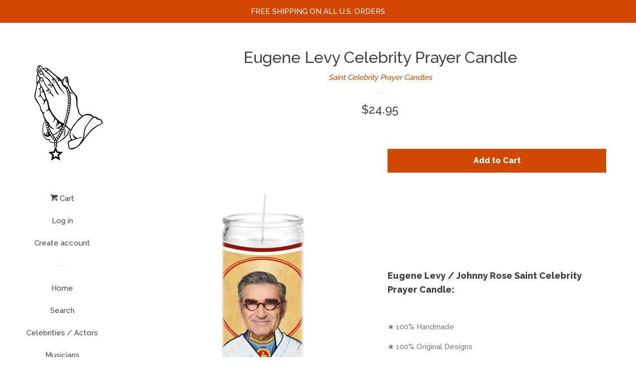

--- FILE ---
content_type: text/html; charset=utf-8
request_url: https://celebprayercandles.com/products/eugene-levy-celebrity-prayer-candle
body_size: 20364
content:
<!doctype html>
<!--[if lt IE 7]><html class="no-js lt-ie9 lt-ie8 lt-ie7" lang="en"> <![endif]-->
<!--[if IE 7]><html class="no-js lt-ie9 lt-ie8" lang="en"> <![endif]-->
<!--[if IE 8]><html class="no-js lt-ie9" lang="en"> <![endif]-->
<!--[if IE 9 ]><html class="ie9 no-js"> <![endif]-->
<!--[if (gt IE 9)|!(IE)]><!--> <html class="no-js"> <!--<![endif]-->

<head>
  
<meta name="p:domain_verify" content="3ab6315c6784441febd7b947aeb661fd"/>
  
  <!-- Basic page needs ================================================== -->
  <meta charset="utf-8">
  <meta http-equiv="X-UA-Compatible" content="IE=edge,chrome=1">

  
  <link rel="shortcut icon" href="//celebprayercandles.com/cdn/shop/files/celebrity-prayer-candles-favicon_32x32.png?v=1614339181" type="image/png" />
  

  <!-- Title and description ================================================== -->
  <title>
  Eugene Levy Celebrity Prayer Candle &ndash; Celeb Prayer Candles
  </title>

  
  <meta name="description" content="Eugene Levy / Johnny Rose Saint Celebrity Prayer Candle: ★ 100% Handmade ★ 100% Original Designs ★ High Quality Thick Glass ★ Beautiful High Resolution Vinyl Thick Label ★ 2-3 Day Priority Mail Shipping ★ 100% Money Back Guarantee, No Questions Asked.">
  

  <!-- Social meta ================================================== -->
  <!-- /snippets/social-meta-tags.liquid -->




<meta property="og:site_name" content="Celeb Prayer Candles">
<meta property="og:url" content="https://celebcandle.com/products/eugene-levy-celebrity-prayer-candle">
<meta property="og:title" content="Eugene Levy Celebrity Prayer Candle">
<meta property="og:type" content="product">
<meta property="og:description" content="Eugene Levy / Johnny Rose Saint Celebrity Prayer Candle: ★ 100% Handmade ★ 100% Original Designs ★ High Quality Thick Glass ★ Beautiful High Resolution Vinyl Thick Label ★ 2-3 Day Priority Mail Shipping ★ 100% Money Back Guarantee, No Questions Asked.">

  <meta property="og:price:amount" content="24.95">
  <meta property="og:price:currency" content="USD">

<meta property="og:image" content="http://celebprayercandles.com/cdn/shop/products/Eugene-Levy-Johnny-Rose-Celebrity-Prayer-Candle_1200x1200.jpg?v=1645721514"><meta property="og:image" content="http://celebprayercandles.com/cdn/shop/products/Eugene-Levy-Saint-Celebrity-Prayer-Candle_1200x1200.jpg?v=1645721514">
<meta property="og:image:secure_url" content="https://celebprayercandles.com/cdn/shop/products/Eugene-Levy-Johnny-Rose-Celebrity-Prayer-Candle_1200x1200.jpg?v=1645721514"><meta property="og:image:secure_url" content="https://celebprayercandles.com/cdn/shop/products/Eugene-Levy-Saint-Celebrity-Prayer-Candle_1200x1200.jpg?v=1645721514">


<meta name="twitter:card" content="summary_large_image">
<meta name="twitter:title" content="Eugene Levy Celebrity Prayer Candle">
<meta name="twitter:description" content="Eugene Levy / Johnny Rose Saint Celebrity Prayer Candle: ★ 100% Handmade ★ 100% Original Designs ★ High Quality Thick Glass ★ Beautiful High Resolution Vinyl Thick Label ★ 2-3 Day Priority Mail Shipping ★ 100% Money Back Guarantee, No Questions Asked.">


  <!-- Helpers ================================================== -->
  <link rel="canonical" href="https://celebcandle.com/products/eugene-levy-celebrity-prayer-candle">
  <meta name="viewport" content="width=device-width, initial-scale=1, shrink-to-fit=no">

  
    <!-- Ajaxify Cart Plugin ================================================== -->
    <link href="//celebprayercandles.com/cdn/shop/t/10/assets/ajaxify.scss.css?v=119940873034851235861680332766" rel="stylesheet" type="text/css" media="all" />
  

  <!-- CSS ================================================== -->
  <link href="//celebprayercandles.com/cdn/shop/t/10/assets/timber.scss.css?v=89575898753573706781702310002" rel="stylesheet" type="text/css" media="all" />
  
  
  
  <link href="//fonts.googleapis.com/css?family=Raleway:500,800" rel="stylesheet" type="text/css" media="all" />


  




  <script>
    window.theme = window.theme || {};

    var theme = {
      cartType: 'drawer',
      moneyFormat: "${{amount}}",
      currentTemplate: 'product',
      variables: {
        mediaQuerySmall: 'screen and (max-width: 480px)',
        bpSmall: false
      }
    }

    document.documentElement.className = document.documentElement.className.replace('no-js', 'js');
  </script>

  <!-- Header hook for plugins ================================================== -->
  <script>window.performance && window.performance.mark && window.performance.mark('shopify.content_for_header.start');</script><meta name="google-site-verification" content="zBwiCpoFvs4KFwUxauffoaJ-To3929SKQJLrluFyBZ4">
<meta id="shopify-digital-wallet" name="shopify-digital-wallet" content="/15816575/digital_wallets/dialog">
<meta name="shopify-checkout-api-token" content="73a51e80ffcf7531d653e7031b3d6645">
<meta id="in-context-paypal-metadata" data-shop-id="15816575" data-venmo-supported="false" data-environment="production" data-locale="en_US" data-paypal-v4="true" data-currency="USD">
<link rel="alternate" type="application/json+oembed" href="https://celebcandle.com/products/eugene-levy-celebrity-prayer-candle.oembed">
<script async="async" src="/checkouts/internal/preloads.js?locale=en-US"></script>
<link rel="preconnect" href="https://shop.app" crossorigin="anonymous">
<script async="async" src="https://shop.app/checkouts/internal/preloads.js?locale=en-US&shop_id=15816575" crossorigin="anonymous"></script>
<script id="apple-pay-shop-capabilities" type="application/json">{"shopId":15816575,"countryCode":"US","currencyCode":"USD","merchantCapabilities":["supports3DS"],"merchantId":"gid:\/\/shopify\/Shop\/15816575","merchantName":"Celeb Prayer Candles","requiredBillingContactFields":["postalAddress","email","phone"],"requiredShippingContactFields":["postalAddress","email","phone"],"shippingType":"shipping","supportedNetworks":["visa","masterCard","amex","discover","elo","jcb"],"total":{"type":"pending","label":"Celeb Prayer Candles","amount":"1.00"},"shopifyPaymentsEnabled":true,"supportsSubscriptions":true}</script>
<script id="shopify-features" type="application/json">{"accessToken":"73a51e80ffcf7531d653e7031b3d6645","betas":["rich-media-storefront-analytics"],"domain":"celebprayercandles.com","predictiveSearch":true,"shopId":15816575,"locale":"en"}</script>
<script>var Shopify = Shopify || {};
Shopify.shop = "celeb-prayer-candles.myshopify.com";
Shopify.locale = "en";
Shopify.currency = {"active":"USD","rate":"1.0"};
Shopify.country = "US";
Shopify.theme = {"name":"Upcoming Pop","id":146458771741,"schema_name":"Pop","schema_version":"4.3.0","theme_store_id":719,"role":"main"};
Shopify.theme.handle = "null";
Shopify.theme.style = {"id":null,"handle":null};
Shopify.cdnHost = "celebprayercandles.com/cdn";
Shopify.routes = Shopify.routes || {};
Shopify.routes.root = "/";</script>
<script type="module">!function(o){(o.Shopify=o.Shopify||{}).modules=!0}(window);</script>
<script>!function(o){function n(){var o=[];function n(){o.push(Array.prototype.slice.apply(arguments))}return n.q=o,n}var t=o.Shopify=o.Shopify||{};t.loadFeatures=n(),t.autoloadFeatures=n()}(window);</script>
<script>
  window.ShopifyPay = window.ShopifyPay || {};
  window.ShopifyPay.apiHost = "shop.app\/pay";
  window.ShopifyPay.redirectState = null;
</script>
<script id="shop-js-analytics" type="application/json">{"pageType":"product"}</script>
<script defer="defer" async type="module" src="//celebprayercandles.com/cdn/shopifycloud/shop-js/modules/v2/client.init-shop-cart-sync_DtuiiIyl.en.esm.js"></script>
<script defer="defer" async type="module" src="//celebprayercandles.com/cdn/shopifycloud/shop-js/modules/v2/chunk.common_CUHEfi5Q.esm.js"></script>
<script type="module">
  await import("//celebprayercandles.com/cdn/shopifycloud/shop-js/modules/v2/client.init-shop-cart-sync_DtuiiIyl.en.esm.js");
await import("//celebprayercandles.com/cdn/shopifycloud/shop-js/modules/v2/chunk.common_CUHEfi5Q.esm.js");

  window.Shopify.SignInWithShop?.initShopCartSync?.({"fedCMEnabled":true,"windoidEnabled":true});

</script>
<script>
  window.Shopify = window.Shopify || {};
  if (!window.Shopify.featureAssets) window.Shopify.featureAssets = {};
  window.Shopify.featureAssets['shop-js'] = {"shop-cart-sync":["modules/v2/client.shop-cart-sync_DFoTY42P.en.esm.js","modules/v2/chunk.common_CUHEfi5Q.esm.js"],"init-fed-cm":["modules/v2/client.init-fed-cm_D2UNy1i2.en.esm.js","modules/v2/chunk.common_CUHEfi5Q.esm.js"],"init-shop-email-lookup-coordinator":["modules/v2/client.init-shop-email-lookup-coordinator_BQEe2rDt.en.esm.js","modules/v2/chunk.common_CUHEfi5Q.esm.js"],"shop-cash-offers":["modules/v2/client.shop-cash-offers_3CTtReFF.en.esm.js","modules/v2/chunk.common_CUHEfi5Q.esm.js","modules/v2/chunk.modal_BewljZkx.esm.js"],"shop-button":["modules/v2/client.shop-button_C6oxCjDL.en.esm.js","modules/v2/chunk.common_CUHEfi5Q.esm.js"],"init-windoid":["modules/v2/client.init-windoid_5pix8xhK.en.esm.js","modules/v2/chunk.common_CUHEfi5Q.esm.js"],"avatar":["modules/v2/client.avatar_BTnouDA3.en.esm.js"],"init-shop-cart-sync":["modules/v2/client.init-shop-cart-sync_DtuiiIyl.en.esm.js","modules/v2/chunk.common_CUHEfi5Q.esm.js"],"shop-toast-manager":["modules/v2/client.shop-toast-manager_BYv_8cH1.en.esm.js","modules/v2/chunk.common_CUHEfi5Q.esm.js"],"pay-button":["modules/v2/client.pay-button_FnF9EIkY.en.esm.js","modules/v2/chunk.common_CUHEfi5Q.esm.js"],"shop-login-button":["modules/v2/client.shop-login-button_CH1KUpOf.en.esm.js","modules/v2/chunk.common_CUHEfi5Q.esm.js","modules/v2/chunk.modal_BewljZkx.esm.js"],"init-customer-accounts-sign-up":["modules/v2/client.init-customer-accounts-sign-up_aj7QGgYS.en.esm.js","modules/v2/client.shop-login-button_CH1KUpOf.en.esm.js","modules/v2/chunk.common_CUHEfi5Q.esm.js","modules/v2/chunk.modal_BewljZkx.esm.js"],"init-shop-for-new-customer-accounts":["modules/v2/client.init-shop-for-new-customer-accounts_NbnYRf_7.en.esm.js","modules/v2/client.shop-login-button_CH1KUpOf.en.esm.js","modules/v2/chunk.common_CUHEfi5Q.esm.js","modules/v2/chunk.modal_BewljZkx.esm.js"],"init-customer-accounts":["modules/v2/client.init-customer-accounts_ppedhqCH.en.esm.js","modules/v2/client.shop-login-button_CH1KUpOf.en.esm.js","modules/v2/chunk.common_CUHEfi5Q.esm.js","modules/v2/chunk.modal_BewljZkx.esm.js"],"shop-follow-button":["modules/v2/client.shop-follow-button_CMIBBa6u.en.esm.js","modules/v2/chunk.common_CUHEfi5Q.esm.js","modules/v2/chunk.modal_BewljZkx.esm.js"],"lead-capture":["modules/v2/client.lead-capture_But0hIyf.en.esm.js","modules/v2/chunk.common_CUHEfi5Q.esm.js","modules/v2/chunk.modal_BewljZkx.esm.js"],"checkout-modal":["modules/v2/client.checkout-modal_BBxc70dQ.en.esm.js","modules/v2/chunk.common_CUHEfi5Q.esm.js","modules/v2/chunk.modal_BewljZkx.esm.js"],"shop-login":["modules/v2/client.shop-login_hM3Q17Kl.en.esm.js","modules/v2/chunk.common_CUHEfi5Q.esm.js","modules/v2/chunk.modal_BewljZkx.esm.js"],"payment-terms":["modules/v2/client.payment-terms_CAtGlQYS.en.esm.js","modules/v2/chunk.common_CUHEfi5Q.esm.js","modules/v2/chunk.modal_BewljZkx.esm.js"]};
</script>
<script>(function() {
  var isLoaded = false;
  function asyncLoad() {
    if (isLoaded) return;
    isLoaded = true;
    var urls = ["\/\/shopify.privy.com\/widget.js?shop=celeb-prayer-candles.myshopify.com","https:\/\/cdn-loyalty.yotpo.com\/loader\/MSJTJgO9BmbrQ9aCZOkuvA.js?shop=celeb-prayer-candles.myshopify.com","\/\/static.zotabox.com\/e\/7\/e7cf446c26ebb4ec3dd6261bb68c9973\/widgets.js?shop=celeb-prayer-candles.myshopify.com","https:\/\/cloudsearch-1f874.kxcdn.com\/shopify.js?shop=celeb-prayer-candles.myshopify.com","https:\/\/call.chatra.io\/shopify?chatraId=opG9s4JmqDK58rhNu\u0026shop=celeb-prayer-candles.myshopify.com","https:\/\/cdn.hextom.com\/js\/ultimatesalesboost.js?shop=celeb-prayer-candles.myshopify.com","https:\/\/cdn.hextom.com\/js\/freeshippingbar.js?shop=celeb-prayer-candles.myshopify.com"];
    for (var i = 0; i < urls.length; i++) {
      var s = document.createElement('script');
      s.type = 'text/javascript';
      s.async = true;
      s.src = urls[i];
      var x = document.getElementsByTagName('script')[0];
      x.parentNode.insertBefore(s, x);
    }
  };
  if(window.attachEvent) {
    window.attachEvent('onload', asyncLoad);
  } else {
    window.addEventListener('load', asyncLoad, false);
  }
})();</script>
<script id="__st">var __st={"a":15816575,"offset":-25200,"reqid":"544fb972-27bb-4e3f-85e0-b4c381523e05-1766671011","pageurl":"celebprayercandles.com\/products\/eugene-levy-celebrity-prayer-candle","u":"3d936c48ddae","p":"product","rtyp":"product","rid":7006213308504};</script>
<script>window.ShopifyPaypalV4VisibilityTracking = true;</script>
<script id="captcha-bootstrap">!function(){'use strict';const t='contact',e='account',n='new_comment',o=[[t,t],['blogs',n],['comments',n],[t,'customer']],c=[[e,'customer_login'],[e,'guest_login'],[e,'recover_customer_password'],[e,'create_customer']],r=t=>t.map((([t,e])=>`form[action*='/${t}']:not([data-nocaptcha='true']) input[name='form_type'][value='${e}']`)).join(','),a=t=>()=>t?[...document.querySelectorAll(t)].map((t=>t.form)):[];function s(){const t=[...o],e=r(t);return a(e)}const i='password',u='form_key',d=['recaptcha-v3-token','g-recaptcha-response','h-captcha-response',i],f=()=>{try{return window.sessionStorage}catch{return}},m='__shopify_v',_=t=>t.elements[u];function p(t,e,n=!1){try{const o=window.sessionStorage,c=JSON.parse(o.getItem(e)),{data:r}=function(t){const{data:e,action:n}=t;return t[m]||n?{data:e,action:n}:{data:t,action:n}}(c);for(const[e,n]of Object.entries(r))t.elements[e]&&(t.elements[e].value=n);n&&o.removeItem(e)}catch(o){console.error('form repopulation failed',{error:o})}}const l='form_type',E='cptcha';function T(t){t.dataset[E]=!0}const w=window,h=w.document,L='Shopify',v='ce_forms',y='captcha';let A=!1;((t,e)=>{const n=(g='f06e6c50-85a8-45c8-87d0-21a2b65856fe',I='https://cdn.shopify.com/shopifycloud/storefront-forms-hcaptcha/ce_storefront_forms_captcha_hcaptcha.v1.5.2.iife.js',D={infoText:'Protected by hCaptcha',privacyText:'Privacy',termsText:'Terms'},(t,e,n)=>{const o=w[L][v],c=o.bindForm;if(c)return c(t,g,e,D).then(n);var r;o.q.push([[t,g,e,D],n]),r=I,A||(h.body.append(Object.assign(h.createElement('script'),{id:'captcha-provider',async:!0,src:r})),A=!0)});var g,I,D;w[L]=w[L]||{},w[L][v]=w[L][v]||{},w[L][v].q=[],w[L][y]=w[L][y]||{},w[L][y].protect=function(t,e){n(t,void 0,e),T(t)},Object.freeze(w[L][y]),function(t,e,n,w,h,L){const[v,y,A,g]=function(t,e,n){const i=e?o:[],u=t?c:[],d=[...i,...u],f=r(d),m=r(i),_=r(d.filter((([t,e])=>n.includes(e))));return[a(f),a(m),a(_),s()]}(w,h,L),I=t=>{const e=t.target;return e instanceof HTMLFormElement?e:e&&e.form},D=t=>v().includes(t);t.addEventListener('submit',(t=>{const e=I(t);if(!e)return;const n=D(e)&&!e.dataset.hcaptchaBound&&!e.dataset.recaptchaBound,o=_(e),c=g().includes(e)&&(!o||!o.value);(n||c)&&t.preventDefault(),c&&!n&&(function(t){try{if(!f())return;!function(t){const e=f();if(!e)return;const n=_(t);if(!n)return;const o=n.value;o&&e.removeItem(o)}(t);const e=Array.from(Array(32),(()=>Math.random().toString(36)[2])).join('');!function(t,e){_(t)||t.append(Object.assign(document.createElement('input'),{type:'hidden',name:u})),t.elements[u].value=e}(t,e),function(t,e){const n=f();if(!n)return;const o=[...t.querySelectorAll(`input[type='${i}']`)].map((({name:t})=>t)),c=[...d,...o],r={};for(const[a,s]of new FormData(t).entries())c.includes(a)||(r[a]=s);n.setItem(e,JSON.stringify({[m]:1,action:t.action,data:r}))}(t,e)}catch(e){console.error('failed to persist form',e)}}(e),e.submit())}));const S=(t,e)=>{t&&!t.dataset[E]&&(n(t,e.some((e=>e===t))),T(t))};for(const o of['focusin','change'])t.addEventListener(o,(t=>{const e=I(t);D(e)&&S(e,y())}));const B=e.get('form_key'),M=e.get(l),P=B&&M;t.addEventListener('DOMContentLoaded',(()=>{const t=y();if(P)for(const e of t)e.elements[l].value===M&&p(e,B);[...new Set([...A(),...v().filter((t=>'true'===t.dataset.shopifyCaptcha))])].forEach((e=>S(e,t)))}))}(h,new URLSearchParams(w.location.search),n,t,e,['guest_login'])})(!0,!0)}();</script>
<script integrity="sha256-4kQ18oKyAcykRKYeNunJcIwy7WH5gtpwJnB7kiuLZ1E=" data-source-attribution="shopify.loadfeatures" defer="defer" src="//celebprayercandles.com/cdn/shopifycloud/storefront/assets/storefront/load_feature-a0a9edcb.js" crossorigin="anonymous"></script>
<script crossorigin="anonymous" defer="defer" src="//celebprayercandles.com/cdn/shopifycloud/storefront/assets/shopify_pay/storefront-65b4c6d7.js?v=20250812"></script>
<script data-source-attribution="shopify.dynamic_checkout.dynamic.init">var Shopify=Shopify||{};Shopify.PaymentButton=Shopify.PaymentButton||{isStorefrontPortableWallets:!0,init:function(){window.Shopify.PaymentButton.init=function(){};var t=document.createElement("script");t.src="https://celebprayercandles.com/cdn/shopifycloud/portable-wallets/latest/portable-wallets.en.js",t.type="module",document.head.appendChild(t)}};
</script>
<script data-source-attribution="shopify.dynamic_checkout.buyer_consent">
  function portableWalletsHideBuyerConsent(e){var t=document.getElementById("shopify-buyer-consent"),n=document.getElementById("shopify-subscription-policy-button");t&&n&&(t.classList.add("hidden"),t.setAttribute("aria-hidden","true"),n.removeEventListener("click",e))}function portableWalletsShowBuyerConsent(e){var t=document.getElementById("shopify-buyer-consent"),n=document.getElementById("shopify-subscription-policy-button");t&&n&&(t.classList.remove("hidden"),t.removeAttribute("aria-hidden"),n.addEventListener("click",e))}window.Shopify?.PaymentButton&&(window.Shopify.PaymentButton.hideBuyerConsent=portableWalletsHideBuyerConsent,window.Shopify.PaymentButton.showBuyerConsent=portableWalletsShowBuyerConsent);
</script>
<script data-source-attribution="shopify.dynamic_checkout.cart.bootstrap">document.addEventListener("DOMContentLoaded",(function(){function t(){return document.querySelector("shopify-accelerated-checkout-cart, shopify-accelerated-checkout")}if(t())Shopify.PaymentButton.init();else{new MutationObserver((function(e,n){t()&&(Shopify.PaymentButton.init(),n.disconnect())})).observe(document.body,{childList:!0,subtree:!0})}}));
</script>
<link id="shopify-accelerated-checkout-styles" rel="stylesheet" media="screen" href="https://celebprayercandles.com/cdn/shopifycloud/portable-wallets/latest/accelerated-checkout-backwards-compat.css" crossorigin="anonymous">
<style id="shopify-accelerated-checkout-cart">
        #shopify-buyer-consent {
  margin-top: 1em;
  display: inline-block;
  width: 100%;
}

#shopify-buyer-consent.hidden {
  display: none;
}

#shopify-subscription-policy-button {
  background: none;
  border: none;
  padding: 0;
  text-decoration: underline;
  font-size: inherit;
  cursor: pointer;
}

#shopify-subscription-policy-button::before {
  box-shadow: none;
}

      </style>

<script>window.performance && window.performance.mark && window.performance.mark('shopify.content_for_header.end');</script>

  
<!--[if lt IE 9]>
<script src="//cdnjs.cloudflare.com/ajax/libs/html5shiv/3.7.2/html5shiv.min.js" type="text/javascript"></script>
<![endif]-->


  
  

  
  <script src="//celebprayercandles.com/cdn/shop/t/10/assets/jquery-2.2.3.min.js?v=58211863146907186831680332766" type="text/javascript"></script>
  <script src="//celebprayercandles.com/cdn/shop/t/10/assets/modernizr.min.js?v=520786850485634651680332766" type="text/javascript"></script>

  <!--[if (gt IE 9)|!(IE)]><!--><script src="//celebprayercandles.com/cdn/shop/t/10/assets/lazysizes.min.js?v=177476512571513845041680332766" async="async"></script><!--<![endif]-->
  <!--[if lte IE 9]><script src="//celebprayercandles.com/cdn/shop/t/10/assets/lazysizes.min.js?v=177476512571513845041680332766"></script><![endif]-->

  <!--[if (gt IE 9)|!(IE)]><!--><script src="//celebprayercandles.com/cdn/shop/t/10/assets/theme.js?v=183880035044741139531680332766" defer="defer"></script><!--<![endif]-->
  <!--[if lte IE 9]><script src="//celebprayercandles.com/cdn/shop/t/10/assets/theme.js?v=183880035044741139531680332766"></script><![endif]-->
<meta name="p:domain_verify" content="147665f35dec41c0033f958afa84fc4a"/>

<!-- Global site tag (gtag.js) - Google Ads: 947169711 -->
<script async src="https://www.googletagmanager.com/gtag/js?id=AW-947169711"></script>
<script>
  window.dataLayer = window.dataLayer || [];
  function gtag(){dataLayer.push(arguments);}
  gtag('js', new Date());

  gtag('config', 'AW-947169711');
</script>

<!-- Global site tag (gtag.js) - Google Analytics -->
<script async src="https://www.googletagmanager.com/gtag/js?id=UA-87826313-1"></script>
<script>
  window.dataLayer = window.dataLayer || [];
  function gtag(){dataLayer.push(arguments);}
  gtag('js', new Date());

  gtag('config', 'UA-87826313-1');
</script>

<!-- Google tag (gtag.js) -->
<script async src="https://www.googletagmanager.com/gtag/js?id=G-W80MG2JEH5"></script>
<script>
  window.dataLayer = window.dataLayer || [];
  function gtag(){dataLayer.push(arguments);}
  gtag('js', new Date());

  gtag('config', 'G-W80MG2JEH5');
</script>

    <script>
    
      
    window.ufeStore = {
      collections: [33415757912],
      tags: 'candles,celebrity candles,celebrity prayer candles,custom prayer candles,eugene levy,Eugene Levy candle,Eugene Levy celebrity prayer candle,Eugene Levy funny candle,Eugene Levy gift,Eugene Levy prayer candle,Eugene Levy saint candle,funny candles,funny prayer candles,Johnny Rose celebrity prayer candle,Johnny Rose gift,Johnny Rose prayer candle,Johnny Rose saint candle,pop culture candles,prayer candles'.split(','),
      selectedVariantId: 39852299092056,
      moneyFormat: "${{amount}}",
      moneyFormatWithCurrency: "${{amount}} USD",
      currency: "USD",
      customerId: null,
      productAvailable: true,
      productMapping: []
    }
    
    
      window.ufeStore.cartTotal = 0;
      
    
    
    
    window.isUfeInstalled = false;
    function ufeScriptLoader(scriptUrl) {
        var element = document.createElement('script');
        element.src = scriptUrl;
        element.type = 'text/javascript';
        document.getElementsByTagName('head')[0].appendChild(element);
    }
    if(window.isUfeInstalled) console.log('%c UFE: Funnel Engines ⚡️ Full Throttle  🦾😎!', 'font-weight: bold; letter-spacing: 2px; font-family: system-ui, -apple-system, BlinkMacSystemFont, "Segoe UI", "Roboto", "Oxygen", "Ubuntu", Arial, sans-serif;font-size: 20px;color: rgb(25, 124, 255); text-shadow: 2px 2px 0 rgb(62, 246, 255)');
    if(!('noModule' in HTMLScriptElement.prototype) && window.isUfeInstalled) {
        ufeScriptLoader('https://ufe.helixo.co/scripts/sdk.es5.min.js');
        console.log('UFE: ES5 Script Loading');
    }
    </script>
    
    
    

<!-- Google Tag Manager -->
<script>(function(w,d,s,l,i){w[l]=w[l]||[];w[l].push({'gtm.start':
new Date().getTime(),event:'gtm.js'});var f=d.getElementsByTagName(s)[0],
j=d.createElement(s),dl=l!='dataLayer'?'&l='+l:'';j.async=true;j.src=
'https://www.googletagmanager.com/gtm.js?id='+i+dl;f.parentNode.insertBefore(j,f);
})(window,document,'script','dataLayer','GTM-5LKL54XJ');</script>
<!-- End Google Tag Manager -->
  
<link href="https://monorail-edge.shopifysvc.com" rel="dns-prefetch">
<script>(function(){if ("sendBeacon" in navigator && "performance" in window) {try {var session_token_from_headers = performance.getEntriesByType('navigation')[0].serverTiming.find(x => x.name == '_s').description;} catch {var session_token_from_headers = undefined;}var session_cookie_matches = document.cookie.match(/_shopify_s=([^;]*)/);var session_token_from_cookie = session_cookie_matches && session_cookie_matches.length === 2 ? session_cookie_matches[1] : "";var session_token = session_token_from_headers || session_token_from_cookie || "";function handle_abandonment_event(e) {var entries = performance.getEntries().filter(function(entry) {return /monorail-edge.shopifysvc.com/.test(entry.name);});if (!window.abandonment_tracked && entries.length === 0) {window.abandonment_tracked = true;var currentMs = Date.now();var navigation_start = performance.timing.navigationStart;var payload = {shop_id: 15816575,url: window.location.href,navigation_start,duration: currentMs - navigation_start,session_token,page_type: "product"};window.navigator.sendBeacon("https://monorail-edge.shopifysvc.com/v1/produce", JSON.stringify({schema_id: "online_store_buyer_site_abandonment/1.1",payload: payload,metadata: {event_created_at_ms: currentMs,event_sent_at_ms: currentMs}}));}}window.addEventListener('pagehide', handle_abandonment_event);}}());</script>
<script id="web-pixels-manager-setup">(function e(e,d,r,n,o){if(void 0===o&&(o={}),!Boolean(null===(a=null===(i=window.Shopify)||void 0===i?void 0:i.analytics)||void 0===a?void 0:a.replayQueue)){var i,a;window.Shopify=window.Shopify||{};var t=window.Shopify;t.analytics=t.analytics||{};var s=t.analytics;s.replayQueue=[],s.publish=function(e,d,r){return s.replayQueue.push([e,d,r]),!0};try{self.performance.mark("wpm:start")}catch(e){}var l=function(){var e={modern:/Edge?\/(1{2}[4-9]|1[2-9]\d|[2-9]\d{2}|\d{4,})\.\d+(\.\d+|)|Firefox\/(1{2}[4-9]|1[2-9]\d|[2-9]\d{2}|\d{4,})\.\d+(\.\d+|)|Chrom(ium|e)\/(9{2}|\d{3,})\.\d+(\.\d+|)|(Maci|X1{2}).+ Version\/(15\.\d+|(1[6-9]|[2-9]\d|\d{3,})\.\d+)([,.]\d+|)( \(\w+\)|)( Mobile\/\w+|) Safari\/|Chrome.+OPR\/(9{2}|\d{3,})\.\d+\.\d+|(CPU[ +]OS|iPhone[ +]OS|CPU[ +]iPhone|CPU IPhone OS|CPU iPad OS)[ +]+(15[._]\d+|(1[6-9]|[2-9]\d|\d{3,})[._]\d+)([._]\d+|)|Android:?[ /-](13[3-9]|1[4-9]\d|[2-9]\d{2}|\d{4,})(\.\d+|)(\.\d+|)|Android.+Firefox\/(13[5-9]|1[4-9]\d|[2-9]\d{2}|\d{4,})\.\d+(\.\d+|)|Android.+Chrom(ium|e)\/(13[3-9]|1[4-9]\d|[2-9]\d{2}|\d{4,})\.\d+(\.\d+|)|SamsungBrowser\/([2-9]\d|\d{3,})\.\d+/,legacy:/Edge?\/(1[6-9]|[2-9]\d|\d{3,})\.\d+(\.\d+|)|Firefox\/(5[4-9]|[6-9]\d|\d{3,})\.\d+(\.\d+|)|Chrom(ium|e)\/(5[1-9]|[6-9]\d|\d{3,})\.\d+(\.\d+|)([\d.]+$|.*Safari\/(?![\d.]+ Edge\/[\d.]+$))|(Maci|X1{2}).+ Version\/(10\.\d+|(1[1-9]|[2-9]\d|\d{3,})\.\d+)([,.]\d+|)( \(\w+\)|)( Mobile\/\w+|) Safari\/|Chrome.+OPR\/(3[89]|[4-9]\d|\d{3,})\.\d+\.\d+|(CPU[ +]OS|iPhone[ +]OS|CPU[ +]iPhone|CPU IPhone OS|CPU iPad OS)[ +]+(10[._]\d+|(1[1-9]|[2-9]\d|\d{3,})[._]\d+)([._]\d+|)|Android:?[ /-](13[3-9]|1[4-9]\d|[2-9]\d{2}|\d{4,})(\.\d+|)(\.\d+|)|Mobile Safari.+OPR\/([89]\d|\d{3,})\.\d+\.\d+|Android.+Firefox\/(13[5-9]|1[4-9]\d|[2-9]\d{2}|\d{4,})\.\d+(\.\d+|)|Android.+Chrom(ium|e)\/(13[3-9]|1[4-9]\d|[2-9]\d{2}|\d{4,})\.\d+(\.\d+|)|Android.+(UC? ?Browser|UCWEB|U3)[ /]?(15\.([5-9]|\d{2,})|(1[6-9]|[2-9]\d|\d{3,})\.\d+)\.\d+|SamsungBrowser\/(5\.\d+|([6-9]|\d{2,})\.\d+)|Android.+MQ{2}Browser\/(14(\.(9|\d{2,})|)|(1[5-9]|[2-9]\d|\d{3,})(\.\d+|))(\.\d+|)|K[Aa][Ii]OS\/(3\.\d+|([4-9]|\d{2,})\.\d+)(\.\d+|)/},d=e.modern,r=e.legacy,n=navigator.userAgent;return n.match(d)?"modern":n.match(r)?"legacy":"unknown"}(),u="modern"===l?"modern":"legacy",c=(null!=n?n:{modern:"",legacy:""})[u],f=function(e){return[e.baseUrl,"/wpm","/b",e.hashVersion,"modern"===e.buildTarget?"m":"l",".js"].join("")}({baseUrl:d,hashVersion:r,buildTarget:u}),m=function(e){var d=e.version,r=e.bundleTarget,n=e.surface,o=e.pageUrl,i=e.monorailEndpoint;return{emit:function(e){var a=e.status,t=e.errorMsg,s=(new Date).getTime(),l=JSON.stringify({metadata:{event_sent_at_ms:s},events:[{schema_id:"web_pixels_manager_load/3.1",payload:{version:d,bundle_target:r,page_url:o,status:a,surface:n,error_msg:t},metadata:{event_created_at_ms:s}}]});if(!i)return console&&console.warn&&console.warn("[Web Pixels Manager] No Monorail endpoint provided, skipping logging."),!1;try{return self.navigator.sendBeacon.bind(self.navigator)(i,l)}catch(e){}var u=new XMLHttpRequest;try{return u.open("POST",i,!0),u.setRequestHeader("Content-Type","text/plain"),u.send(l),!0}catch(e){return console&&console.warn&&console.warn("[Web Pixels Manager] Got an unhandled error while logging to Monorail."),!1}}}}({version:r,bundleTarget:l,surface:e.surface,pageUrl:self.location.href,monorailEndpoint:e.monorailEndpoint});try{o.browserTarget=l,function(e){var d=e.src,r=e.async,n=void 0===r||r,o=e.onload,i=e.onerror,a=e.sri,t=e.scriptDataAttributes,s=void 0===t?{}:t,l=document.createElement("script"),u=document.querySelector("head"),c=document.querySelector("body");if(l.async=n,l.src=d,a&&(l.integrity=a,l.crossOrigin="anonymous"),s)for(var f in s)if(Object.prototype.hasOwnProperty.call(s,f))try{l.dataset[f]=s[f]}catch(e){}if(o&&l.addEventListener("load",o),i&&l.addEventListener("error",i),u)u.appendChild(l);else{if(!c)throw new Error("Did not find a head or body element to append the script");c.appendChild(l)}}({src:f,async:!0,onload:function(){if(!function(){var e,d;return Boolean(null===(d=null===(e=window.Shopify)||void 0===e?void 0:e.analytics)||void 0===d?void 0:d.initialized)}()){var d=window.webPixelsManager.init(e)||void 0;if(d){var r=window.Shopify.analytics;r.replayQueue.forEach((function(e){var r=e[0],n=e[1],o=e[2];d.publishCustomEvent(r,n,o)})),r.replayQueue=[],r.publish=d.publishCustomEvent,r.visitor=d.visitor,r.initialized=!0}}},onerror:function(){return m.emit({status:"failed",errorMsg:"".concat(f," has failed to load")})},sri:function(e){var d=/^sha384-[A-Za-z0-9+/=]+$/;return"string"==typeof e&&d.test(e)}(c)?c:"",scriptDataAttributes:o}),m.emit({status:"loading"})}catch(e){m.emit({status:"failed",errorMsg:(null==e?void 0:e.message)||"Unknown error"})}}})({shopId: 15816575,storefrontBaseUrl: "https://celebcandle.com",extensionsBaseUrl: "https://extensions.shopifycdn.com/cdn/shopifycloud/web-pixels-manager",monorailEndpoint: "https://monorail-edge.shopifysvc.com/unstable/produce_batch",surface: "storefront-renderer",enabledBetaFlags: ["2dca8a86","a0d5f9d2"],webPixelsConfigList: [{"id":"740393245","configuration":"{\"config\":\"{\\\"google_tag_ids\\\":[\\\"AW-947169711\\\",\\\"GT-MJKLZN4\\\"],\\\"target_country\\\":\\\"US\\\",\\\"gtag_events\\\":[{\\\"type\\\":\\\"search\\\",\\\"action_label\\\":\\\"G-W80MG2JEH5\\\"},{\\\"type\\\":\\\"begin_checkout\\\",\\\"action_label\\\":\\\"G-W80MG2JEH5\\\"},{\\\"type\\\":\\\"view_item\\\",\\\"action_label\\\":[\\\"G-W80MG2JEH5\\\",\\\"MC-3ZKB7Y3WJS\\\"]},{\\\"type\\\":\\\"purchase\\\",\\\"action_label\\\":[\\\"G-W80MG2JEH5\\\",\\\"MC-3ZKB7Y3WJS\\\"]},{\\\"type\\\":\\\"page_view\\\",\\\"action_label\\\":[\\\"G-W80MG2JEH5\\\",\\\"MC-3ZKB7Y3WJS\\\"]},{\\\"type\\\":\\\"add_payment_info\\\",\\\"action_label\\\":\\\"G-W80MG2JEH5\\\"},{\\\"type\\\":\\\"add_to_cart\\\",\\\"action_label\\\":\\\"G-W80MG2JEH5\\\"}],\\\"enable_monitoring_mode\\\":false}\"}","eventPayloadVersion":"v1","runtimeContext":"OPEN","scriptVersion":"b2a88bafab3e21179ed38636efcd8a93","type":"APP","apiClientId":1780363,"privacyPurposes":[],"dataSharingAdjustments":{"protectedCustomerApprovalScopes":["read_customer_address","read_customer_email","read_customer_name","read_customer_personal_data","read_customer_phone"]}},{"id":"708772125","configuration":"{\"pixelCode\":\"CR4BK53C77U933JSD8LG\"}","eventPayloadVersion":"v1","runtimeContext":"STRICT","scriptVersion":"22e92c2ad45662f435e4801458fb78cc","type":"APP","apiClientId":4383523,"privacyPurposes":["ANALYTICS","MARKETING","SALE_OF_DATA"],"dataSharingAdjustments":{"protectedCustomerApprovalScopes":["read_customer_address","read_customer_email","read_customer_name","read_customer_personal_data","read_customer_phone"]}},{"id":"160268573","eventPayloadVersion":"1","runtimeContext":"LAX","scriptVersion":"3","type":"CUSTOM","privacyPurposes":["ANALYTICS","MARKETING","SALE_OF_DATA"],"name":"GTM"},{"id":"shopify-app-pixel","configuration":"{}","eventPayloadVersion":"v1","runtimeContext":"STRICT","scriptVersion":"0450","apiClientId":"shopify-pixel","type":"APP","privacyPurposes":["ANALYTICS","MARKETING"]},{"id":"shopify-custom-pixel","eventPayloadVersion":"v1","runtimeContext":"LAX","scriptVersion":"0450","apiClientId":"shopify-pixel","type":"CUSTOM","privacyPurposes":["ANALYTICS","MARKETING"]}],isMerchantRequest: false,initData: {"shop":{"name":"Celeb Prayer Candles","paymentSettings":{"currencyCode":"USD"},"myshopifyDomain":"celeb-prayer-candles.myshopify.com","countryCode":"US","storefrontUrl":"https:\/\/celebcandle.com"},"customer":null,"cart":null,"checkout":null,"productVariants":[{"price":{"amount":24.95,"currencyCode":"USD"},"product":{"title":"Eugene Levy Celebrity Prayer Candle","vendor":"Saint Celebrity Prayer Candles","id":"7006213308504","untranslatedTitle":"Eugene Levy Celebrity Prayer Candle","url":"\/products\/eugene-levy-celebrity-prayer-candle","type":"Celebrity Prayer Candles"},"id":"39852299092056","image":{"src":"\/\/celebprayercandles.com\/cdn\/shop\/products\/Eugene-Levy-Johnny-Rose-Celebrity-Prayer-Candle.jpg?v=1645721514"},"sku":"","title":"Default Title","untranslatedTitle":"Default Title"}],"purchasingCompany":null},},"https://celebprayercandles.com/cdn","da62cc92w68dfea28pcf9825a4m392e00d0",{"modern":"","legacy":""},{"shopId":"15816575","storefrontBaseUrl":"https:\/\/celebcandle.com","extensionBaseUrl":"https:\/\/extensions.shopifycdn.com\/cdn\/shopifycloud\/web-pixels-manager","surface":"storefront-renderer","enabledBetaFlags":"[\"2dca8a86\", \"a0d5f9d2\"]","isMerchantRequest":"false","hashVersion":"da62cc92w68dfea28pcf9825a4m392e00d0","publish":"custom","events":"[[\"page_viewed\",{}],[\"product_viewed\",{\"productVariant\":{\"price\":{\"amount\":24.95,\"currencyCode\":\"USD\"},\"product\":{\"title\":\"Eugene Levy Celebrity Prayer Candle\",\"vendor\":\"Saint Celebrity Prayer Candles\",\"id\":\"7006213308504\",\"untranslatedTitle\":\"Eugene Levy Celebrity Prayer Candle\",\"url\":\"\/products\/eugene-levy-celebrity-prayer-candle\",\"type\":\"Celebrity Prayer Candles\"},\"id\":\"39852299092056\",\"image\":{\"src\":\"\/\/celebprayercandles.com\/cdn\/shop\/products\/Eugene-Levy-Johnny-Rose-Celebrity-Prayer-Candle.jpg?v=1645721514\"},\"sku\":\"\",\"title\":\"Default Title\",\"untranslatedTitle\":\"Default Title\"}}]]"});</script><script>
  window.ShopifyAnalytics = window.ShopifyAnalytics || {};
  window.ShopifyAnalytics.meta = window.ShopifyAnalytics.meta || {};
  window.ShopifyAnalytics.meta.currency = 'USD';
  var meta = {"product":{"id":7006213308504,"gid":"gid:\/\/shopify\/Product\/7006213308504","vendor":"Saint Celebrity Prayer Candles","type":"Celebrity Prayer Candles","handle":"eugene-levy-celebrity-prayer-candle","variants":[{"id":39852299092056,"price":2495,"name":"Eugene Levy Celebrity Prayer Candle","public_title":null,"sku":""}],"remote":false},"page":{"pageType":"product","resourceType":"product","resourceId":7006213308504,"requestId":"544fb972-27bb-4e3f-85e0-b4c381523e05-1766671011"}};
  for (var attr in meta) {
    window.ShopifyAnalytics.meta[attr] = meta[attr];
  }
</script>
<script class="analytics">
  (function () {
    var customDocumentWrite = function(content) {
      var jquery = null;

      if (window.jQuery) {
        jquery = window.jQuery;
      } else if (window.Checkout && window.Checkout.$) {
        jquery = window.Checkout.$;
      }

      if (jquery) {
        jquery('body').append(content);
      }
    };

    var hasLoggedConversion = function(token) {
      if (token) {
        return document.cookie.indexOf('loggedConversion=' + token) !== -1;
      }
      return false;
    }

    var setCookieIfConversion = function(token) {
      if (token) {
        var twoMonthsFromNow = new Date(Date.now());
        twoMonthsFromNow.setMonth(twoMonthsFromNow.getMonth() + 2);

        document.cookie = 'loggedConversion=' + token + '; expires=' + twoMonthsFromNow;
      }
    }

    var trekkie = window.ShopifyAnalytics.lib = window.trekkie = window.trekkie || [];
    if (trekkie.integrations) {
      return;
    }
    trekkie.methods = [
      'identify',
      'page',
      'ready',
      'track',
      'trackForm',
      'trackLink'
    ];
    trekkie.factory = function(method) {
      return function() {
        var args = Array.prototype.slice.call(arguments);
        args.unshift(method);
        trekkie.push(args);
        return trekkie;
      };
    };
    for (var i = 0; i < trekkie.methods.length; i++) {
      var key = trekkie.methods[i];
      trekkie[key] = trekkie.factory(key);
    }
    trekkie.load = function(config) {
      trekkie.config = config || {};
      trekkie.config.initialDocumentCookie = document.cookie;
      var first = document.getElementsByTagName('script')[0];
      var script = document.createElement('script');
      script.type = 'text/javascript';
      script.onerror = function(e) {
        var scriptFallback = document.createElement('script');
        scriptFallback.type = 'text/javascript';
        scriptFallback.onerror = function(error) {
                var Monorail = {
      produce: function produce(monorailDomain, schemaId, payload) {
        var currentMs = new Date().getTime();
        var event = {
          schema_id: schemaId,
          payload: payload,
          metadata: {
            event_created_at_ms: currentMs,
            event_sent_at_ms: currentMs
          }
        };
        return Monorail.sendRequest("https://" + monorailDomain + "/v1/produce", JSON.stringify(event));
      },
      sendRequest: function sendRequest(endpointUrl, payload) {
        // Try the sendBeacon API
        if (window && window.navigator && typeof window.navigator.sendBeacon === 'function' && typeof window.Blob === 'function' && !Monorail.isIos12()) {
          var blobData = new window.Blob([payload], {
            type: 'text/plain'
          });

          if (window.navigator.sendBeacon(endpointUrl, blobData)) {
            return true;
          } // sendBeacon was not successful

        } // XHR beacon

        var xhr = new XMLHttpRequest();

        try {
          xhr.open('POST', endpointUrl);
          xhr.setRequestHeader('Content-Type', 'text/plain');
          xhr.send(payload);
        } catch (e) {
          console.log(e);
        }

        return false;
      },
      isIos12: function isIos12() {
        return window.navigator.userAgent.lastIndexOf('iPhone; CPU iPhone OS 12_') !== -1 || window.navigator.userAgent.lastIndexOf('iPad; CPU OS 12_') !== -1;
      }
    };
    Monorail.produce('monorail-edge.shopifysvc.com',
      'trekkie_storefront_load_errors/1.1',
      {shop_id: 15816575,
      theme_id: 146458771741,
      app_name: "storefront",
      context_url: window.location.href,
      source_url: "//celebprayercandles.com/cdn/s/trekkie.storefront.8f32c7f0b513e73f3235c26245676203e1209161.min.js"});

        };
        scriptFallback.async = true;
        scriptFallback.src = '//celebprayercandles.com/cdn/s/trekkie.storefront.8f32c7f0b513e73f3235c26245676203e1209161.min.js';
        first.parentNode.insertBefore(scriptFallback, first);
      };
      script.async = true;
      script.src = '//celebprayercandles.com/cdn/s/trekkie.storefront.8f32c7f0b513e73f3235c26245676203e1209161.min.js';
      first.parentNode.insertBefore(script, first);
    };
    trekkie.load(
      {"Trekkie":{"appName":"storefront","development":false,"defaultAttributes":{"shopId":15816575,"isMerchantRequest":null,"themeId":146458771741,"themeCityHash":"4196285962575208630","contentLanguage":"en","currency":"USD","eventMetadataId":"94186116-fe5b-463f-a9b6-25b5087b89e0"},"isServerSideCookieWritingEnabled":true,"monorailRegion":"shop_domain","enabledBetaFlags":["65f19447"]},"Session Attribution":{},"S2S":{"facebookCapiEnabled":false,"source":"trekkie-storefront-renderer","apiClientId":580111}}
    );

    var loaded = false;
    trekkie.ready(function() {
      if (loaded) return;
      loaded = true;

      window.ShopifyAnalytics.lib = window.trekkie;

      var originalDocumentWrite = document.write;
      document.write = customDocumentWrite;
      try { window.ShopifyAnalytics.merchantGoogleAnalytics.call(this); } catch(error) {};
      document.write = originalDocumentWrite;

      window.ShopifyAnalytics.lib.page(null,{"pageType":"product","resourceType":"product","resourceId":7006213308504,"requestId":"544fb972-27bb-4e3f-85e0-b4c381523e05-1766671011","shopifyEmitted":true});

      var match = window.location.pathname.match(/checkouts\/(.+)\/(thank_you|post_purchase)/)
      var token = match? match[1]: undefined;
      if (!hasLoggedConversion(token)) {
        setCookieIfConversion(token);
        window.ShopifyAnalytics.lib.track("Viewed Product",{"currency":"USD","variantId":39852299092056,"productId":7006213308504,"productGid":"gid:\/\/shopify\/Product\/7006213308504","name":"Eugene Levy Celebrity Prayer Candle","price":"24.95","sku":"","brand":"Saint Celebrity Prayer Candles","variant":null,"category":"Celebrity Prayer Candles","nonInteraction":true,"remote":false},undefined,undefined,{"shopifyEmitted":true});
      window.ShopifyAnalytics.lib.track("monorail:\/\/trekkie_storefront_viewed_product\/1.1",{"currency":"USD","variantId":39852299092056,"productId":7006213308504,"productGid":"gid:\/\/shopify\/Product\/7006213308504","name":"Eugene Levy Celebrity Prayer Candle","price":"24.95","sku":"","brand":"Saint Celebrity Prayer Candles","variant":null,"category":"Celebrity Prayer Candles","nonInteraction":true,"remote":false,"referer":"https:\/\/celebprayercandles.com\/products\/eugene-levy-celebrity-prayer-candle"});
      }
    });


        var eventsListenerScript = document.createElement('script');
        eventsListenerScript.async = true;
        eventsListenerScript.src = "//celebprayercandles.com/cdn/shopifycloud/storefront/assets/shop_events_listener-3da45d37.js";
        document.getElementsByTagName('head')[0].appendChild(eventsListenerScript);

})();</script>
  <script>
  if (!window.ga || (window.ga && typeof window.ga !== 'function')) {
    window.ga = function ga() {
      (window.ga.q = window.ga.q || []).push(arguments);
      if (window.Shopify && window.Shopify.analytics && typeof window.Shopify.analytics.publish === 'function') {
        window.Shopify.analytics.publish("ga_stub_called", {}, {sendTo: "google_osp_migration"});
      }
      console.error("Shopify's Google Analytics stub called with:", Array.from(arguments), "\nSee https://help.shopify.com/manual/promoting-marketing/pixels/pixel-migration#google for more information.");
    };
    if (window.Shopify && window.Shopify.analytics && typeof window.Shopify.analytics.publish === 'function') {
      window.Shopify.analytics.publish("ga_stub_initialized", {}, {sendTo: "google_osp_migration"});
    }
  }
</script>
<script
  defer
  src="https://celebprayercandles.com/cdn/shopifycloud/perf-kit/shopify-perf-kit-2.1.2.min.js"
  data-application="storefront-renderer"
  data-shop-id="15816575"
  data-render-region="gcp-us-central1"
  data-page-type="product"
  data-theme-instance-id="146458771741"
  data-theme-name="Pop"
  data-theme-version="4.3.0"
  data-monorail-region="shop_domain"
  data-resource-timing-sampling-rate="10"
  data-shs="true"
  data-shs-beacon="true"
  data-shs-export-with-fetch="true"
  data-shs-logs-sample-rate="1"
  data-shs-beacon-endpoint="https://celebprayercandles.com/api/collect"
></script>
</head>


<body id="eugene-levy-celebrity-prayer-candle" class="template-product" >

  
    <div id="fsb_placeholder">
      <script>
        var fsb_adjusted = false;
        $( "#fsb_placeholder" ).on( "fsb_fully_loaded", function(event, p1) {
          if ((p1=='inserted' || p1=='inserted_sticky') && !fsb_adjusted ){
            fsb_adjusted = true;
            var fsb_height = $("#fsb_background").height();
              var page_wrapper_top = parseInt($(".page-wrapper").css('top'));
              var total_height = page_wrapper_top + fsb_height;
              $("<div />", {html: '<style>' + '#fsb_placeholder{padding-bottom:0 !important;}#fsb_background{top:0;}@media screen and (max-width: 1024px){.site-header,.nav-mobile,.ajaxify-drawer{top:' + fsb_height + 'px;}.page-wrapper{top:' + total_height + 'px;}' + '</style>'}).appendTo("body");
          }
          $("#fsb_close").on( "click", function(){
    $("<div />", {html: '<style>' + '.page-wrapper{top:' + page_wrapper_top + 'px;}.site-header{padding-top:30px;}@media screen and (max-width: 1024px){.site-header,.nav-mobile,.ajaxify-drawer{padding-top:0;top:0;}}' + '</style>'}).appendTo("body");
          });
        });
      </script>    
    </div>

  <div id="shopify-section-header" class="shopify-section">





<style>
.site-header {
  
}

@media screen and (max-width: 1024px) {
  .site-header {
    height: 70px;
  }
}



@media screen and (min-width: 1025px) {
  .main-content {
    margin: 90px 0 0 0;
  }

  .site-header {
    height: 100%;
    width: 250px;
    overflow-y: auto;
    left: 0;
    position: fixed;
  }
}

.nav-mobile {
  width: 250px;
}

.page-move--nav .page-element {
  left: 250px;
}

@media screen and (min-width: 1025px) {
  .page-wrapper {
    left: 250px;
    width: calc(100% - 250px);
  }
}

.supports-csstransforms .page-move--nav .page-element {
  left: 0;
  -webkit-transform: translateX(250px);
  -moz-transform: translateX(250px);
  -ms-transform: translateX(250px);
  -o-transform: translateX(250px);
  transform: translateX(250px);
}

@media screen and (min-width: 1025px) {
  .supports-csstransforms .page-move--cart .page-element {
    left: calc(250px / 2);
  }
}

@media screen and (max-width: 1024px) {
  .page-wrapper {
    top: 70px;
  }
}

.page-move--nav .ajaxify-drawer {
  right: -250px;
}

.supports-csstransforms .page-move--nav .ajaxify-drawer {
  right: 0;
  -webkit-transform: translateX(250px);
  -moz-transform: translateX(250px);
  -ms-transform: translateX(250px);
  -o-transform: translateX(250px);
  transform: translateX(250px);
}

@media screen and (max-width: 1024px) {
  .header-logo img {
    max-height: 40px;
  }
}

@media screen and (min-width: 1025px) {
  .header-logo img {
    max-height: none;
  }
}

.nav-bar {
  height: 70px;
}

@media screen and (max-width: 1024px) {
  .cart-toggle,
  .nav-toggle {
    height: 70px;
  }
}
</style>



<div class="nav-mobile">
  <nav class="nav-bar" role="navigation">
    <div class="wrapper">
      



<ul class="site-nav" id="accessibleNav">
  
    
      
        <li>
          <a href="/" class="site-nav__link site-nav__linknodrop">
            Home
          </a>
        </li>
      
    
  
    
      
        <li>
          <a href="/search" class="site-nav__link site-nav__linknodrop">
            Search
          </a>
        </li>
      
    
  
    
      
        <li>
          <a href="/collections/celebrities" class="site-nav__link site-nav__linknodrop">
            Celebrities / Actors
          </a>
        </li>
      
    
  
    
      
        <li>
          <a href="/collections/musicians" class="site-nav__link site-nav__linknodrop">
            Musicians
          </a>
        </li>
      
    
  
    
      
        <li>
          <a href="/collections/sports" class="site-nav__link site-nav__linknodrop">
            Sports
          </a>
        </li>
      
    
  
    
      
        <li>
          <a href="/collections/political-figures" class="site-nav__link site-nav__linknodrop">
            Political Figures
          </a>
        </li>
      
    
  
    
      
        <li>
          <a href="/collections/posters" class="site-nav__link site-nav__linknodrop">
            Celebrity Posters
          </a>
        </li>
      
    
  
    
      
        <li>
          <a href="/pages/about-us" class="site-nav__link site-nav__linknodrop">
            About Us
          </a>
        </li>
      
    
  
  
    
      <li class="large--hide">
        <a href="/account/login" class="site-nav__link">Log in</a>
      </li>
      <li class="large--hide">
        <a href="/account/register" class="site-nav__link">Create account</a>
      </li>
    
  
</ul>

    </div>
  </nav>
</div>

<header class="site-header page-element" role="banner" data-section-id="header" data-section-type="header">
  <div class="nav-bar grid--full large--hide">

    <div class="grid-item one-quarter">
      <button type="button" class="text-link nav-toggle" id="navToggle" aria-expanded="false" aria-controls="accessibleNav">
        <div class="table-contain">
          <div class="table-contain__inner">
            <span class="icon-fallback-text">
              <span class="icon icon-hamburger" aria-hidden="true"></span>
              <span class="fallback-text">Menu</span>
            </span>
          </div>
        </div>
      </button>
    </div>

    <div class="grid-item two-quarters">

      <div class="table-contain">
        <div class="table-contain__inner">

        
          <div class="h1 header-logo" itemscope itemtype="http://schema.org/Organization">
        

        
          <a href="/" itemprop="url">
            <img src="//celebprayercandles.com/cdn/shop/files/celebrity-prayer-candles-0_450x.png?v=1614339179" alt="Celeb Prayer Candles" itemprop="logo">
          </a>
        

        
          </div>
        

        </div>
      </div>

    </div>

    <div class="grid-item one-quarter">
      <a href="/cart" class="cart-toggle">
      <div class="table-contain">
        <div class="table-contain__inner">
          <span class="icon-fallback-text">
            <span class="icon icon-cart" aria-hidden="true"></span>
            <span class="fallback-text">Cart</span>
          </span>
        </div>
      </div>
      </a>
    </div>

  </div>

  <div class="wrapper">

    
    <div class="grid--full">
      <div class="grid-item medium-down--hide">
      
        <div class="h1 header-logo" itemscope itemtype="http://schema.org/Organization">
      

      
        
        
<style>
  
  
  @media screen and (min-width: 480px) { 
    #Logo-header {
      max-width: 195px;
      max-height: 195.0px;
    }
    #LogoWrapper-header {
      max-width: 195px;
    }
   } 
  
  
    
    @media screen and (max-width: 479px) {
      #Logo-header {
        max-width: 250px;
        max-height: 450px;
      }
      #LogoWrapper-header {
        max-width: 250px;
      }
    }
  
</style>


        <div id="LogoWrapper-header" class="logo-wrapper js">
          <a href="/" itemprop="url" style="padding-top:100.0%;">
            <img id="Logo-header"
                 class="logo lazyload"
                 data-src="//celebprayercandles.com/cdn/shop/files/celebrity-prayer-candles-0_{width}x.png?v=1614339179"
                 data-widths="[195, 380, 575, 720, 900, 1080, 1296, 1512, 1728, 2048]"
                 data-aspectratio=""
                 data-sizes="auto"
                 alt="Celeb Prayer Candles"
                 itemprop="logo">
          </a>
        </div>

        <noscript>
          <a href="/" itemprop="url">
            <img src="//celebprayercandles.com/cdn/shop/files/celebrity-prayer-candles-0_450x.png?v=1614339179" alt="Celeb Prayer Candles" itemprop="logo">
          </a>
        </noscript>
      

      
        </div>
      
      </div>
    </div>

    

    <div class="medium-down--hide">
      <ul class="site-nav">
        <li>
          <a href="/cart" class="cart-toggle site-nav__link">
            <span class="icon icon-cart" aria-hidden="true"></span>
            Cart
            <span id="cartCount" class="hidden-count">(0)</span>
          </a>
        </li>
        
          
            <li>
              <a href="/account/login" class="site-nav__link">Log in</a>
            </li>
            <li>
              <a href="/account/register" class="site-nav__link">Create account</a>
            </li>
          
        
      </ul>

      <hr class="hr--small">
    </div>

    

    <nav class="medium-down--hide" role="navigation">
      



<ul class="site-nav" id="accessibleNav">
  
    
      
        <li>
          <a href="/" class="site-nav__link site-nav__linknodrop">
            Home
          </a>
        </li>
      
    
  
    
      
        <li>
          <a href="/search" class="site-nav__link site-nav__linknodrop">
            Search
          </a>
        </li>
      
    
  
    
      
        <li>
          <a href="/collections/celebrities" class="site-nav__link site-nav__linknodrop">
            Celebrities / Actors
          </a>
        </li>
      
    
  
    
      
        <li>
          <a href="/collections/musicians" class="site-nav__link site-nav__linknodrop">
            Musicians
          </a>
        </li>
      
    
  
    
      
        <li>
          <a href="/collections/sports" class="site-nav__link site-nav__linknodrop">
            Sports
          </a>
        </li>
      
    
  
    
      
        <li>
          <a href="/collections/political-figures" class="site-nav__link site-nav__linknodrop">
            Political Figures
          </a>
        </li>
      
    
  
    
      
        <li>
          <a href="/collections/posters" class="site-nav__link site-nav__linknodrop">
            Celebrity Posters
          </a>
        </li>
      
    
  
    
      
        <li>
          <a href="/pages/about-us" class="site-nav__link site-nav__linknodrop">
            About Us
          </a>
        </li>
      
    
  
  
    
      <li class="large--hide">
        <a href="/account/login" class="site-nav__link">Log in</a>
      </li>
      <li class="large--hide">
        <a href="/account/register" class="site-nav__link">Create account</a>
      </li>
    
  
</ul>

    </nav>

  </div>
</header>


</div>

  <div class="page-wrapper page-element">

    <div id="shopify-section-announcement-bar" class="shopify-section">
  
    <style>
      .announcement-bar {
        background-color: #d34700;
      }

      
        @media screen and (min-width: 1025px) {
          .announcement-bar {
            width: calc(100% + 250px);
            margin-left: -250px;
          }
        }
      

      .announcement-bar--link:hover {
        

        
          
          background-color: #ff5904;
        
      }

      .announcement-bar__message {
        color: #ffffff;
      }
    </style>

    
      <div class="announcement-bar">
    

      <p class="announcement-bar__message">FREE SHIPPING ON ALL U.S. ORDERS</p>

    
      </div>
    

  



</div>
    
    <div id="shopify-section-estimate-bar" class="shopify-section">
  









</div>

    <main class="main-content" role="main">
      <div class="wrapper">

        <!-- /templates/product.liquid -->


<div id="shopify-section-product-template" class="shopify-section">





<div itemscope itemtype="http://schema.org/Product" id="ProductSection" data-section-id="product-template" data-section-type="product-template" data-zoom-enable="false" data-enable-history-state="true">

  <div class="product-single__header text-center">
    <meta itemprop="url" content="https://celebcandle.com/products/eugene-levy-celebrity-prayer-candle">
    <meta itemprop="image" content="//celebprayercandles.com/cdn/shop/products/Eugene-Levy-Johnny-Rose-Celebrity-Prayer-Candle_grande.jpg?v=1645721514">

    

    <h1 itemprop="name" class="product-single__title wvendor">Eugene Levy Celebrity Prayer Candle</h1>
    
      <p class="product-single__vendor"><a href="/collections/vendors?q=Saint%20Celebrity%20Prayer%20Candles" title="Saint Celebrity Prayer Candles">Saint Celebrity Prayer Candles</a></p>
    
    <hr class="hr--small">

    

    <div class="h2 product-single__price">
      
        <span class="visuallyhidden price-a11y">Regular price</span>
      
      <span class="product-price" >
        $24.95
      </span>

      
    </div>
  </div>

  <div class="grid product-single">
    <div class="grid-item large--one-half text-center">
      <div class="product-single__photos">
        

        
          
          
<style>
  
  
  
    #ProductImage-29270555295832 {
      max-width: 281.29589632829374px;
      max-height: 480px;
    }
    #ProductImageWrapper-29270555295832 {
      max-width: 281.29589632829374px;
    }
  
  
  
</style>


          <div id="ProductImageWrapper-29270555295832" class="product-single__image-wrapper js" data-image-id="29270555295832">
            <div style="padding-top:170.63882063882065%;">
              <img id="ProductImage-29270555295832"
                   class="product-single__image lazyload"
                   data-src="//celebprayercandles.com/cdn/shop/products/Eugene-Levy-Johnny-Rose-Celebrity-Prayer-Candle_{width}x.jpg?v=1645721514"
                   data-widths="[180, 360, 540, 720, 900, 1080, 1296, 1512, 1728, 2048]"
                   data-aspectratio="0.5860331173506119"
                   data-sizes="auto"
                   
                   alt="Eugene Levy Johnny Rose Saint Celebrity Prayer Candle">
            </div>
          </div>
        
          
          
<style>
  
  
  
    #ProductImage-29270553690200 {
      max-width: 376.6153846153846px;
      max-height: 480px;
    }
    #ProductImageWrapper-29270553690200 {
      max-width: 376.6153846153846px;
    }
  
  
  
</style>


          <div id="ProductImageWrapper-29270553690200" class="product-single__image-wrapper js hide" data-image-id="29270553690200">
            <div style="padding-top:127.45098039215688%;">
              <img id="ProductImage-29270553690200"
                   class="product-single__image lazyload lazypreload"
                   data-src="//celebprayercandles.com/cdn/shop/products/Eugene-Levy-Saint-Celebrity-Prayer-Candle_{width}x.jpg?v=1645721514"
                   data-widths="[180, 360, 540, 720, 900, 1080, 1296, 1512, 1728, 2048]"
                   data-aspectratio="0.7846153846153846"
                   data-sizes="auto"
                   
                   alt="funny saint Eugene Levy Johnny Rose celebrity prayer candle novelty gift">
            </div>
          </div>
        

        <noscript>
          <img src="//celebprayercandles.com/cdn/shop/products/Eugene-Levy-Johnny-Rose-Celebrity-Prayer-Candle_large.jpg?v=1645721514" alt="Eugene Levy Johnny Rose Saint Celebrity Prayer Candle">
        </noscript>
      </div>

      
      
        <ul class="product-single__thumbs grid-uniform" id="productThumbs">

          
            <li class="grid-item one-quarter">
              <a href="//celebprayercandles.com/cdn/shop/products/Eugene-Levy-Johnny-Rose-Celebrity-Prayer-Candle_1024x1024.jpg?v=1645721514" class="product-single__thumb" data-image-id="29270555295832">
                <img src="//celebprayercandles.com/cdn/shop/products/Eugene-Levy-Johnny-Rose-Celebrity-Prayer-Candle_compact.jpg?v=1645721514" alt="Eugene Levy Johnny Rose Saint Celebrity Prayer Candle">
              </a>
            </li>
          
            <li class="grid-item one-quarter">
              <a href="//celebprayercandles.com/cdn/shop/products/Eugene-Levy-Saint-Celebrity-Prayer-Candle_1024x1024.jpg?v=1645721514" class="product-single__thumb" data-image-id="29270553690200">
                <img src="//celebprayercandles.com/cdn/shop/products/Eugene-Levy-Saint-Celebrity-Prayer-Candle_compact.jpg?v=1645721514" alt="funny saint Eugene Levy Johnny Rose celebrity prayer candle novelty gift">
              </a>
            </li>
          

        </ul>
      
    </div>

    <div class="grid-item large--one-half">

      <div itemprop="offers" itemscope itemtype="http://schema.org/Offer">

        
        

        <meta itemprop="priceCurrency" content="USD">
        <meta itemprop="price" content="24.95">

        <link itemprop="availability" href="http://schema.org/InStock">

        
        
        <form method="post" action="/cart/add" id="addToCartForm-product-template" accept-charset="UTF-8" class="shopify-product-form" enctype="multipart/form-data"><input type="hidden" name="form_type" value="product" /><input type="hidden" name="utf8" value="✓" />

          
          <div class="product-single__variants">
            <select name="id" id="ProductSelect-product-template" class="product-single__variants">
              
                

                  
                  <option  selected="selected"  data-sku="" value="39852299092056">Default Title - $24.95 USD</option>

                
              
            </select>
          </div>

          <div class="grid--uniform product-single__addtocart">
            
            <button type="submit" name="add" id="addToCart-product-template" class="btn btn--large btn--full">
              <span class="add-to-cart-text">Add to Cart</span>
            </button>
            
          </div>

        <input type="hidden" name="product-id" value="7006213308504" /><input type="hidden" name="section-id" value="product-template" /></form>

      </div>
        
                
      


      <div class="product-single__desc rte" itemprop="description">
        <h3 data-mce-fragment="1"><strong data-mce-fragment="1">Eugene Levy / Johnny Rose Saint Celebrity Prayer Candle:</strong></h3>
<p data-mce-fragment="1"> </p>
<p data-mce-fragment="1">★ 100% Handmade</p>
<p data-mce-fragment="1">★ 100% Original Designs</p>
<p data-mce-fragment="1">★ High Quality Thick Glass</p>
<p data-mce-fragment="1">★ Beautiful High Resolution Vinyl Thick Label</p>
<p data-mce-fragment="1">★ 2-3 Day Priority Mail Shipping</p>
<p data-mce-fragment="1">★ 100% Money Back Guarantee, No Questions Asked<br data-mce-fragment="1"> <br data-mce-fragment="1"> <br data-mce-fragment="1"></p>
<p data-mce-fragment="1">Get the perfect funny saint Eugene Levy / Johnny Rose celebrity prayer candle novelty gift for your friends, family or even better... you! Great for any Eugene Levy / Johnny Rose  Schitt's Creek fan! Get it with the <a href="https://celebcandle.com/products/dan-levy-celebrity-prayer-candle" target="_blank" title="Dan Levy David Rose Saint Celebrity Prayer Candle" rel="noopener noreferrer">Dan Levy David Rose Celebrity Prayer Candle</a> and <a href="https://celebcandle.com/products/catherine-o-hara" target="_blank" title="Catherine O'Hara Moira Rose Saint Celebrity Prayer Candle" rel="noopener noreferrer">Catherine O'Hara Moira Rose Celebrity Prayer Candle</a><br></p>
      </div>
       

      
        

<div class="social-sharing" data-permalink="https://celebcandle.com/products/eugene-levy-celebrity-prayer-candle">
  
    <a target="_blank" href="//www.facebook.com/sharer.php?u=https://celebcandle.com/products/eugene-levy-celebrity-prayer-candle" class="share-facebook">
      <span class="icon icon-facebook" aria-hidden="true"></span>
      <span class="share-title" aria-hidden="true">Share</span>
      <span class="visuallyhidden">Share on Facebook</span>
    </a>
  

  
    <a target="_blank" href="//twitter.com/share?text=Eugene%20Levy%20Celebrity%20Prayer%20Candle&amp;url=https://celebcandle.com/products/eugene-levy-celebrity-prayer-candle" class="share-twitter">
      <span class="icon icon-twitter" aria-hidden="true"></span>
      <span class="share-title" aria-hidden="true">Tweet</span>
      <span class="visuallyhidden">Tweet on Twitter</span>
    </a>
  

  
    
      <a target="_blank" href="//pinterest.com/pin/create/button/?url=https://celebcandle.com/products/eugene-levy-celebrity-prayer-candle&amp;media=http://celebprayercandles.com/cdn/shop/products/Eugene-Levy-Johnny-Rose-Celebrity-Prayer-Candle_1024x1024.jpg?v=1645721514&amp;description=Eugene%20Levy%20Celebrity%20Prayer%20Candle" class="share-pinterest">
        <span class="icon icon-pinterest" aria-hidden="true"></span>
        <span class="share-title" aria-hidden="true">Pin it</span>
        <span class="visuallyhidden">Pin on Pinterest</span>
      </a>
    
  
</div>

      

    </div>
  </div>
  
    






  <div class="section-header text-center">
    <h2 class="section-header__title">Related Products</h2>
    <hr class="hr--small">
  </div>
  <div class="grid-uniform product-grid">
    
    
    
    
      
        
          
          <div class="grid-item medium-down--one-half large--one-quarter">
            <!-- snippets/product-grid-item.liquid -->
















<div class="">
  <div class="product-wrapper">
    <a href="/collections/celebrities/products/tyler-the-creator-celebrity-prayer-candle" class="product">
      
        
          
          
<style>
  
  
  @media screen and (min-width: 480px) { 
    #ProductImage-60682341646621 {
      max-width: 281.29589632829374px;
      max-height: 480px;
    }
    #ProductImageWrapper-60682341646621 {
      max-width: 281.29589632829374px;
    }
   } 
  
  
    
    @media screen and (max-width: 479px) {
      #ProductImage-60682341646621 {
        max-width: 263.71490280777533px;
        max-height: 450px;
      }
      #ProductImageWrapper-60682341646621 {
        max-width: 263.71490280777533px;
      }
    }
  
</style>

          <div id="ProductImageWrapper-60682341646621" class="product__img-wrapper js">
            <div style="padding-top:170.63882063882065%;">
              <img id="ProductImage-60682341646621"
                   class="product__img lazyload"
                   data-src="//celebprayercandles.com/cdn/shop/files/Tyler-The-Creator-Celebrity-Prayer-Candle_{width}x.jpg?v=1738361896"
                   data-widths="[180, 360, 470, 600, 750, 940, 1080, 1296, 1512, 1728, 2048]"
                   data-aspectratio="0.5860331173506119"
                   data-sizes="auto"
                   alt="Tyler the Creator Saint Celebrity Prayer Candle">
            </div>
          </div>
        
        <noscript>
          <img src="//celebprayercandles.com/cdn/shop/files/Tyler-The-Creator-Celebrity-Prayer-Candle_large.jpg?v=1738361896" alt="Tyler the Creator Saint Celebrity Prayer Candle" class="product__img">
        </noscript>
      
      <div class="product__cover"></div>
      

      <div class="product__details text-center">
        <div class="table-contain">
          <div class="table-contain__inner">
            <p class="h4 product__title">Tyler the Creator Celebrity Prayer Candle</p>
            <p class="product__price">
              
                <span class="visuallyhidden">Regular price</span>
              
              
              $24.95
              
            </p>
          </div>
        </div>
      </div>
    
    
    </a>
  </div>

<!-- **BEGIN** Hextom USB Integration // Collection Include - DO NOT MODIFY -->
    <!-- **BEGIN** Hextom USB Integration // Collection - DO NOT MODIFY -->
    <span class="htusb-ui-boost htusb-ui-coll-boost"
        data-v1="2081171472472"
        data-v2="tyler-the-creator-celebrity-prayer-candle"
        data-v3=""
        data-v4="seldnac,seldnac ytirbelec,sretsop ytirbelec,eldnac reyarp ytirbelec,seldnac reyarp ytirbelec,eldnac tnias ytirbelec,seldnac reyarp motsuc,seldnac ynnuf,sretsop ytirbelec ynnuf,eldnac lacitilop ynnuf,seldnac reyarp ynnuf,eldnac tnias ynnuf,seldnac lacitilop,seldnac ynnuf lacitilop,seldnac erutluc pop,seldnac reyarp,eldnac tnias,mubla rotaerC eht relyT,eldnac rotaerC eht relyT,dc rotaerC eht relyT,eldnac reyarp ytirbelec rotaerc eht relyt,sehtolc rotaerC eht relyT,tfig ynnuf rotaerc eht relyt,tfig rotaerC eht relyT,tah rotaerC eht relyT,eidooh rotaerC eht relyT,eldnac susej rotaerc eht relyt,hcrem rotaerC eht relyT,esidnahcrem rotaerC eht relyT,eldnac reyarp rotaerc eht relyt,trihs rotaerC eht relyT,trihstaews rotaerC eht relyT,trihs t rotaerC eht relyT"
    >
    </span>
<!-- **END** Hextom USB Integration // Collection - DO NOT MODIFY -->
    <!-- **END** Hextom USB Integration // Collection Include - DO NOT MODIFY -->
</div>

          </div>
        
      
    
      
        
          
          <div class="grid-item medium-down--one-half large--one-quarter">
            <!-- snippets/product-grid-item.liquid -->
















<div class="">
  <div class="product-wrapper">
    <a href="/collections/celebrities/products/beyonce-knowles-celebrity-prayer-candle" class="product">
      
        
          
          
<style>
  
  
  @media screen and (min-width: 480px) { 
    #ProductImage-45761351057693 {
      max-width: 281.29589632829374px;
      max-height: 480px;
    }
    #ProductImageWrapper-45761351057693 {
      max-width: 281.29589632829374px;
    }
   } 
  
  
    
    @media screen and (max-width: 479px) {
      #ProductImage-45761351057693 {
        max-width: 263.71490280777533px;
        max-height: 450px;
      }
      #ProductImageWrapper-45761351057693 {
        max-width: 263.71490280777533px;
      }
    }
  
</style>

          <div id="ProductImageWrapper-45761351057693" class="product__img-wrapper js">
            <div style="padding-top:170.63882063882065%;">
              <img id="ProductImage-45761351057693"
                   class="product__img lazyload"
                   data-src="//celebprayercandles.com/cdn/shop/files/Beyonce-Knowles-Saint-Celebrity-Prayer-Candle_{width}x.jpg?v=1713903073"
                   data-widths="[180, 360, 470, 600, 750, 940, 1080, 1296, 1512, 1728, 2048]"
                   data-aspectratio="0.5860331173506119"
                   data-sizes="auto"
                   alt="Beyonce Knowles Celebrity Prayer Candle">
            </div>
          </div>
        
        <noscript>
          <img src="//celebprayercandles.com/cdn/shop/files/Beyonce-Knowles-Saint-Celebrity-Prayer-Candle_large.jpg?v=1713903073" alt="Beyonce Knowles Celebrity Prayer Candle" class="product__img">
        </noscript>
      
      <div class="product__cover"></div>
      

      <div class="product__details text-center">
        <div class="table-contain">
          <div class="table-contain__inner">
            <p class="h4 product__title">Beyonce Knowles Celebrity Prayer Candle</p>
            <p class="product__price">
              
                <span class="visuallyhidden">Regular price</span>
              
              
              $24.95
              
            </p>
          </div>
        </div>
      </div>
    
    
    </a>
  </div>

<!-- **BEGIN** Hextom USB Integration // Collection Include - DO NOT MODIFY -->
    <!-- **BEGIN** Hextom USB Integration // Collection - DO NOT MODIFY -->
    <span class="htusb-ui-boost htusb-ui-coll-boost"
        data-v1="751179759704"
        data-v2="beyonce-knowles-celebrity-prayer-candle"
        data-v3=""
        data-v4="tfig yadhtrib ecnoyeb,eldnac ecnoyeb,eldnac reyarp ytirbelec ecnoyeb,tfig samtsirhc ecnoyeb,tfig ecnoyeb,stfig ecnoyeb,eidooh ecnoyeb,z yaj ecnoyeb,eldnac selwonk ecnoyeb,edanomel ecnoyeb,hcrem ecnoyeb,esidnahcrem ecnoyeb,eldnac reyarp ecnoyeb,eldnac tnias ecnoyeb,trihs ecnoyeb,trihs t ecnoyeb,knat ecnoyeb,seldnac,seldnac ytirbelec,eldnac reyarp ytirbelec,seldnac reyarp ytirbelec,eldnac tnias ytirbelec,seldnac reyarp motsuc,seldnac ynnuf,eldnac lacitilop ynnuf,seldnac reyarp ynnuf,eldnac tnias ynnuf,seldnac lacitilop,seldnac ynnuf lacitilop,seldnac erutluc pop,seldnac reyarp,ecnoyeb tnias,eldnac tnias"
    >
    </span>
<!-- **END** Hextom USB Integration // Collection - DO NOT MODIFY -->
    <!-- **END** Hextom USB Integration // Collection Include - DO NOT MODIFY -->
</div>

          </div>
        
      
    
      
        
          
          <div class="grid-item medium-down--one-half large--one-quarter">
            <!-- snippets/product-grid-item.liquid -->
















<div class="">
  <div class="product-wrapper">
    <a href="/collections/celebrities/products/elon-musk-celebrity-prayer-candle" class="product">
      
        
          
          
<style>
  
  
  @media screen and (min-width: 480px) { 
    #ProductImage-15736406933592 {
      max-width: 281.29589632829374px;
      max-height: 480px;
    }
    #ProductImageWrapper-15736406933592 {
      max-width: 281.29589632829374px;
    }
   } 
  
  
    
    @media screen and (max-width: 479px) {
      #ProductImage-15736406933592 {
        max-width: 263.71490280777533px;
        max-height: 450px;
      }
      #ProductImageWrapper-15736406933592 {
        max-width: 263.71490280777533px;
      }
    }
  
</style>

          <div id="ProductImageWrapper-15736406933592" class="product__img-wrapper js">
            <div style="padding-top:170.63882063882065%;">
              <img id="ProductImage-15736406933592"
                   class="product__img lazyload"
                   data-src="//celebprayercandles.com/cdn/shop/products/Elon-Musk-Saint-Celebrity-Prayer-Candle_{width}x.jpg?v=1602256118"
                   data-widths="[180, 360, 470, 600, 750, 940, 1080, 1296, 1512, 1728, 2048]"
                   data-aspectratio="0.5860331173506119"
                   data-sizes="auto"
                   alt="Elon Musk Saint Celebrity Prayer Candle">
            </div>
          </div>
        
        <noscript>
          <img src="//celebprayercandles.com/cdn/shop/products/Elon-Musk-Saint-Celebrity-Prayer-Candle_large.jpg?v=1602256118" alt="Elon Musk Saint Celebrity Prayer Candle" class="product__img">
        </noscript>
      
      <div class="product__cover"></div>
      

      <div class="product__details text-center">
        <div class="table-contain">
          <div class="table-contain__inner">
            <p class="h4 product__title">Elon Musk Celebrity Prayer Candle</p>
            <p class="product__price">
              
                <span class="visuallyhidden">Regular price</span>
              
              
              $24.95
              
            </p>
          </div>
        </div>
      </div>
    
    
    </a>
  </div>

<!-- **BEGIN** Hextom USB Integration // Collection Include - DO NOT MODIFY -->
    <!-- **BEGIN** Hextom USB Integration // Collection - DO NOT MODIFY -->
    <span class="htusb-ui-boost htusb-ui-coll-boost"
        data-v1="1998381383768"
        data-v2="elon-musk-celebrity-prayer-candle"
        data-v3=""
        data-v4="ynapmoc gnirob,seldnac,seldnac ytirbelec,seldnac reyarp ytirbelec,seldnac reyarp motsuc,eldnac nole,ksum nole,ynapmoc gnirob ksum nole,eldnac ksum nole,eldnac reyarp ytirbelec ksum nole,egod ksum nole,nioc egod ksum nole,niocegod ksum nole,reworhtemalf ksum nole,tfig ksum nole,aedi tfig ksum nole,stfig ksum nole,tah ksum nole,retsop ksum nole,eldnac reyarp ksum nole,eldnac tnias ksum nole,trihs ksum nole,x ecaps ksum nole,xecaps ksum nole,trihs t ksum nole,alset ksum nole,seldnac reyarp ynnuf,ksum nole nagor eoj,trihs sram ypucco,seldnac erutluc pop,seldnac reyarp,nole tnias,ksum nole tnias,eldnac ksum nole tnias,tah x ecaps,aedi tfig alset,tah alset,esac enohp alset,trihs alset"
    >
    </span>
<!-- **END** Hextom USB Integration // Collection - DO NOT MODIFY -->
    <!-- **END** Hextom USB Integration // Collection Include - DO NOT MODIFY -->
</div>

          </div>
        
      
    
      
        
          
          <div class="grid-item medium-down--one-half large--one-quarter">
            <!-- snippets/product-grid-item.liquid -->
















<div class="">
  <div class="product-wrapper">
    <a href="/collections/celebrities/products/nicolas-cage-celebrity-prayer-candle" class="product">
      
        
          
          
<style>
  
  
  @media screen and (min-width: 480px) { 
    #ProductImage-6726920667224 {
      max-width: 281.29589632829374px;
      max-height: 480px;
    }
    #ProductImageWrapper-6726920667224 {
      max-width: 281.29589632829374px;
    }
   } 
  
  
    
    @media screen and (max-width: 479px) {
      #ProductImage-6726920667224 {
        max-width: 263.71490280777533px;
        max-height: 450px;
      }
      #ProductImageWrapper-6726920667224 {
        max-width: 263.71490280777533px;
      }
    }
  
</style>

          <div id="ProductImageWrapper-6726920667224" class="product__img-wrapper js">
            <div style="padding-top:170.63882063882065%;">
              <img id="ProductImage-6726920667224"
                   class="product__img lazyload"
                   data-src="//celebprayercandles.com/cdn/shop/products/Nicolas-Cage-Saint-Celebrity-Prayer-Candle_{width}x.jpg?v=1549066025"
                   data-widths="[180, 360, 470, 600, 750, 940, 1080, 1296, 1512, 1728, 2048]"
                   data-aspectratio="0.5860331173506119"
                   data-sizes="auto"
                   alt="Nicolas Cage Saint Celebrity Prayer Candle">
            </div>
          </div>
        
        <noscript>
          <img src="//celebprayercandles.com/cdn/shop/products/Nicolas-Cage-Saint-Celebrity-Prayer-Candle_large.jpg?v=1549066025" alt="Nicolas Cage Saint Celebrity Prayer Candle" class="product__img">
        </noscript>
      
      <div class="product__cover"></div>
      

      <div class="product__details text-center">
        <div class="table-contain">
          <div class="table-contain__inner">
            <p class="h4 product__title">Nicolas Cage Celebrity Prayer Candle</p>
            <p class="product__price">
              
                <span class="visuallyhidden">Regular price</span>
              
              
              $24.95
              
            </p>
          </div>
        </div>
      </div>
    
    
    </a>
  </div>

<!-- **BEGIN** Hextom USB Integration // Collection Include - DO NOT MODIFY -->
    <!-- **BEGIN** Hextom USB Integration // Collection - DO NOT MODIFY -->
    <span class="htusb-ui-boost htusb-ui-coll-boost"
        data-v1="1949851189336"
        data-v2="nicolas-cage-celebrity-prayer-candle"
        data-v3=""
        data-v4="seldnac,seldnac ytirbelec,seldnac reyarp ytirbelec,seldnac reyarp motsuc,seldnac reyarp ynnuf,egac cin,egac salocin,eldnac egac salocin,esac egac salocin,tfig egac salocin,stfig egac salocin,esac enohp egac salocin,wollip egac salocin,retsop egac salocin,eldnac reyarp egac salocin,tnias egac salocin,eldnac tnias egac salocin,trihs egac salocin,trihs t egac salocin,seldnac erutluc pop,seldnac reyarp"
    >
    </span>
<!-- **END** Hextom USB Integration // Collection - DO NOT MODIFY -->
    <!-- **END** Hextom USB Integration // Collection Include - DO NOT MODIFY -->
</div>

          </div>
        
      
    
      
        
      
    
  </div>


  
</div>


  <script type="application/json" id="ProductJson-product-template">
    {"id":7006213308504,"title":"Eugene Levy Celebrity Prayer Candle","handle":"eugene-levy-celebrity-prayer-candle","description":"\u003ch3 data-mce-fragment=\"1\"\u003e\u003cstrong data-mce-fragment=\"1\"\u003eEugene Levy \/ Johnny Rose Saint Celebrity Prayer Candle:\u003c\/strong\u003e\u003c\/h3\u003e\n\u003cp data-mce-fragment=\"1\"\u003e \u003c\/p\u003e\n\u003cp data-mce-fragment=\"1\"\u003e★ 100% Handmade\u003c\/p\u003e\n\u003cp data-mce-fragment=\"1\"\u003e★ 100% Original Designs\u003c\/p\u003e\n\u003cp data-mce-fragment=\"1\"\u003e★ High Quality Thick Glass\u003c\/p\u003e\n\u003cp data-mce-fragment=\"1\"\u003e★ Beautiful High Resolution Vinyl Thick Label\u003c\/p\u003e\n\u003cp data-mce-fragment=\"1\"\u003e★ 2-3 Day Priority Mail Shipping\u003c\/p\u003e\n\u003cp data-mce-fragment=\"1\"\u003e★ 100% Money Back Guarantee, No Questions Asked\u003cbr data-mce-fragment=\"1\"\u003e \u003cbr data-mce-fragment=\"1\"\u003e \u003cbr data-mce-fragment=\"1\"\u003e\u003c\/p\u003e\n\u003cp data-mce-fragment=\"1\"\u003eGet the perfect funny saint Eugene Levy \/ Johnny Rose celebrity prayer candle novelty gift for your friends, family or even better... you! Great for any Eugene Levy \/ Johnny Rose  Schitt's Creek fan! Get it with the \u003ca href=\"https:\/\/celebcandle.com\/products\/dan-levy-celebrity-prayer-candle\" target=\"_blank\" title=\"Dan Levy David Rose Saint Celebrity Prayer Candle\" rel=\"noopener noreferrer\"\u003eDan Levy David Rose Celebrity Prayer Candle\u003c\/a\u003e and \u003ca href=\"https:\/\/celebcandle.com\/products\/catherine-o-hara\" target=\"_blank\" title=\"Catherine O'Hara Moira Rose Saint Celebrity Prayer Candle\" rel=\"noopener noreferrer\"\u003eCatherine O'Hara Moira Rose Celebrity Prayer Candle\u003c\/a\u003e\u003cbr\u003e\u003c\/p\u003e","published_at":"2022-02-24T09:50:27-07:00","created_at":"2022-02-24T09:50:26-07:00","vendor":"Saint Celebrity Prayer Candles","type":"Celebrity Prayer Candles","tags":["candles","celebrity candles","celebrity prayer candles","custom prayer candles","eugene levy","Eugene Levy candle","Eugene Levy celebrity prayer candle","Eugene Levy funny candle","Eugene Levy gift","Eugene Levy prayer candle","Eugene Levy saint candle","funny candles","funny prayer candles","Johnny Rose celebrity prayer candle","Johnny Rose gift","Johnny Rose prayer candle","Johnny Rose saint candle","pop culture candles","prayer candles"],"price":2495,"price_min":2495,"price_max":2495,"available":true,"price_varies":false,"compare_at_price":null,"compare_at_price_min":0,"compare_at_price_max":0,"compare_at_price_varies":false,"variants":[{"id":39852299092056,"title":"Default Title","option1":"Default Title","option2":null,"option3":null,"sku":"","requires_shipping":true,"taxable":true,"featured_image":null,"available":true,"name":"Eugene Levy Celebrity Prayer Candle","public_title":null,"options":["Default Title"],"price":2495,"weight":449,"compare_at_price":null,"inventory_quantity":3,"inventory_management":"shopify","inventory_policy":"continue","barcode":"","requires_selling_plan":false,"selling_plan_allocations":[]}],"images":["\/\/celebprayercandles.com\/cdn\/shop\/products\/Eugene-Levy-Johnny-Rose-Celebrity-Prayer-Candle.jpg?v=1645721514","\/\/celebprayercandles.com\/cdn\/shop\/products\/Eugene-Levy-Saint-Celebrity-Prayer-Candle.jpg?v=1645721514"],"featured_image":"\/\/celebprayercandles.com\/cdn\/shop\/products\/Eugene-Levy-Johnny-Rose-Celebrity-Prayer-Candle.jpg?v=1645721514","options":["Title"],"media":[{"alt":"Eugene Levy Johnny Rose Saint Celebrity Prayer Candle","id":21787761868888,"position":1,"preview_image":{"aspect_ratio":0.586,"height":4167,"width":2442,"src":"\/\/celebprayercandles.com\/cdn\/shop\/products\/Eugene-Levy-Johnny-Rose-Celebrity-Prayer-Candle.jpg?v=1645721514"},"aspect_ratio":0.586,"height":4167,"media_type":"image","src":"\/\/celebprayercandles.com\/cdn\/shop\/products\/Eugene-Levy-Johnny-Rose-Celebrity-Prayer-Candle.jpg?v=1645721514","width":2442},{"alt":"funny saint Eugene Levy Johnny Rose celebrity prayer candle novelty gift","id":21787759640664,"position":2,"preview_image":{"aspect_ratio":0.785,"height":1950,"width":1530,"src":"\/\/celebprayercandles.com\/cdn\/shop\/products\/Eugene-Levy-Saint-Celebrity-Prayer-Candle.jpg?v=1645721514"},"aspect_ratio":0.785,"height":1950,"media_type":"image","src":"\/\/celebprayercandles.com\/cdn\/shop\/products\/Eugene-Levy-Saint-Celebrity-Prayer-Candle.jpg?v=1645721514","width":1530}],"requires_selling_plan":false,"selling_plan_groups":[],"content":"\u003ch3 data-mce-fragment=\"1\"\u003e\u003cstrong data-mce-fragment=\"1\"\u003eEugene Levy \/ Johnny Rose Saint Celebrity Prayer Candle:\u003c\/strong\u003e\u003c\/h3\u003e\n\u003cp data-mce-fragment=\"1\"\u003e \u003c\/p\u003e\n\u003cp data-mce-fragment=\"1\"\u003e★ 100% Handmade\u003c\/p\u003e\n\u003cp data-mce-fragment=\"1\"\u003e★ 100% Original Designs\u003c\/p\u003e\n\u003cp data-mce-fragment=\"1\"\u003e★ High Quality Thick Glass\u003c\/p\u003e\n\u003cp data-mce-fragment=\"1\"\u003e★ Beautiful High Resolution Vinyl Thick Label\u003c\/p\u003e\n\u003cp data-mce-fragment=\"1\"\u003e★ 2-3 Day Priority Mail Shipping\u003c\/p\u003e\n\u003cp data-mce-fragment=\"1\"\u003e★ 100% Money Back Guarantee, No Questions Asked\u003cbr data-mce-fragment=\"1\"\u003e \u003cbr data-mce-fragment=\"1\"\u003e \u003cbr data-mce-fragment=\"1\"\u003e\u003c\/p\u003e\n\u003cp data-mce-fragment=\"1\"\u003eGet the perfect funny saint Eugene Levy \/ Johnny Rose celebrity prayer candle novelty gift for your friends, family or even better... you! Great for any Eugene Levy \/ Johnny Rose  Schitt's Creek fan! Get it with the \u003ca href=\"https:\/\/celebcandle.com\/products\/dan-levy-celebrity-prayer-candle\" target=\"_blank\" title=\"Dan Levy David Rose Saint Celebrity Prayer Candle\" rel=\"noopener noreferrer\"\u003eDan Levy David Rose Celebrity Prayer Candle\u003c\/a\u003e and \u003ca href=\"https:\/\/celebcandle.com\/products\/catherine-o-hara\" target=\"_blank\" title=\"Catherine O'Hara Moira Rose Saint Celebrity Prayer Candle\" rel=\"noopener noreferrer\"\u003eCatherine O'Hara Moira Rose Celebrity Prayer Candle\u003c\/a\u003e\u003cbr\u003e\u003c\/p\u003e"}
  </script>



</div>


      </div>

      <div id="shopify-section-footer" class="shopify-section">


<style>
.site-footer {
  padding: 0 0 30px;

  
}

@media screen and (min-width: 1025px) {
  .site-footer {
    
    padding: 60px 0;
  }
}
</style>
 <ul class="custom-menu">
            
              <li class="menu-link">
                <a href="/collections/celebrities">Celebrities/Actors</a>    
              </li>
            
              <li class="menu-link">
                <a href="/collections/musicians">Musicians</a>    
              </li>
            
              <li class="menu-link">
                <a href="/collections/sports">Sports</a>    
              </li>
            
              <li class="menu-link">
                <a href="/collections/political-figures">Political Figures</a>    
              </li>
            
              <li class="menu-link">
                <a href="/collections/posters">Posters</a>    
              </li>
            
              <li class="menu-link">
                <a href="/collections/all">View All</a>    
              </li>
            
        </ul>
        
<footer class="site-footer small--text-center medium--text-center" role="contentinfo">

  <div class="wrapper">

    <hr class="hr--clear large--hide">

    

    

    
    
    

    

      <div class="grid">

      

        
          <div class="grid-item large--two-thirds">
        

        
          <h3 class="h5 onboarding-header">Contact Us</h3>
        

        <div class="rte">
          <p>email: sup@celebcandle.com</p><p>phone: (732) 847-2741‬ </p><p></p>
        </div>

        
          </div>
        

      

      

        
          <div class="grid-item large--one-third">
        

          <hr class="hr--clear large--hide">

          <h3 class="h5">Get Connected</h3>

          
            <div class="grid">
              <div class="grid-item medium--two-thirds push--medium--one-sixth">
                
  <label class="form-label--hidden">
    <span class="visuallyhidden">Enter your email</span>
  </label>


<div class="form-vertical">
  <form method="post" action="/contact#contact_form" id="contact_form" accept-charset="UTF-8" class="contact-form"><input type="hidden" name="form_type" value="customer" /><input type="hidden" name="utf8" value="✓" />
    
    
      <input type="hidden" name="contact[tags]" value="newsletter">
      <div class="input-group">
        <input type="email" value="" placeholder="email@example.com" name="contact[email]" id="Email" class="input-group-field" aria-label="email@example.com" autocorrect="off" autocapitalize="off">
        <span class="input-group-btn">
          <button type="submit" class="btn icon-fallback-text" name="commit" id="subscribe">
            <span class="icon icon-chevron-right" aria-hidden="true"></span>
            <span class="fallback-text">Subscribe</span>
          </button>
        </span>
      </div>
    
  </form>
</div>

              </div>
            </div>
          

          

            
            <ul class="inline-list social-icons">
              
              
                <li>
                  <a class="icon-fallback-text" href="https://www.facebook.com/celebprayercandles" title="Celeb Prayer Candles on Facebook">
                    <span class="icon icon-facebook" aria-hidden="true"></span>
                    <span class="fallback-text">Facebook</span>
                  </a>
                </li>
              
              
              
              
                <li>
                  <a class="icon-fallback-text" href="https://www.instagram.com/celebprayercandles/" title="Celeb Prayer Candles on Instagram">
                    <span class="icon icon-instagram" aria-hidden="true"></span>
                    <span class="fallback-text">Instagram</span>
                  </a>
                </li>
              
              
              
              
              
              
            </ul>

          

        
          </div>
        

      

      </div>

    

    <hr class="hr--clear">

    
      <div class="grid">
        <div class="grid-item medium--two-thirds push--medium--one-sixth large--one-half push--large--one-quarter nav-search">
          <h3 class="h5 text-center">Search for products on our site</h3>
          

<label class="form-label--hidden">
  <span class="visuallyhidden">Search our store</span>
</label>
<form action="/search" method="get" class="input-group search-bar" role="search">
  
  <input type="search" name="q" value="" placeholder="Search our store" class="input-group-field" aria-label="Search our store">
  <span class="input-group-btn">
    <button type="submit" class="btn icon-fallback-text">
      <span class="icon icon-search" aria-hidden="true"></span>
      <span class="fallback-text">Search</span>
    </button>
  </span>
</form>

        </div>
      </div>
    

    <div class="text-center">
      
        <ul class="inline-list nav-secondary">
          
            <li><a href="/search">Search</a></li>
          
        </ul>
      
    </div>

    
    
      
      <!--<ul class="inline-list payment-icons text-center">
        
          
            <li>
              <span class="icon-fallback-text">
                <span class="icon icon-american_express" aria-hidden="true"></span>
                <span class="fallback-text">american express</span>
              </span>
            </li>
          
        
          
            <li>
              <span class="icon-fallback-text">
                <span class="icon icon-apple_pay" aria-hidden="true"></span>
                <span class="fallback-text">apple pay</span>
              </span>
            </li>
          
        
          
        
          
            <li>
              <span class="icon-fallback-text">
                <span class="icon icon-discover" aria-hidden="true"></span>
                <span class="fallback-text">discover</span>
              </span>
            </li>
          
        
          
            <li>
              <span class="icon-fallback-text">
                <span class="icon icon-google_pay" aria-hidden="true"></span>
                <span class="fallback-text">google pay</span>
              </span>
            </li>
          
        
          
        
          
            <li>
              <span class="icon-fallback-text">
                <span class="icon icon-master" aria-hidden="true"></span>
                <span class="fallback-text">master</span>
              </span>
            </li>
          
        
          
            <li>
              <span class="icon-fallback-text">
                <span class="icon icon-paypal" aria-hidden="true"></span>
                <span class="fallback-text">paypal</span>
              </span>
            </li>
          
        
          
            <li>
              <span class="icon-fallback-text">
                <span class="icon icon-shopify_pay" aria-hidden="true"></span>
                <span class="fallback-text">shopify pay</span>
              </span>
            </li>
          
        
          
            <li>
              <span class="icon-fallback-text">
                <span class="icon icon-visa" aria-hidden="true"></span>
                <span class="fallback-text">visa</span>
              </span>
            </li>
          
        
      </ul>-->
    

    <div class="text-center">
      <small>
        Copyright &copy; 2025 <a href="/" title="">Celeb Prayer Candles</a> | <a target="_blank" rel="nofollow" href="https://www.shopify.com?utm_campaign=poweredby&amp;utm_medium=shopify&amp;utm_source=onlinestore">All Rights Reserved</a><br>
      </small>
    </div>

  </div>

</footer>

<style>
  ul.custom-menu {
    display: flex;
    gap: 20px;
    justify-content: center;
    flex-wrap: wrap;
    font-size: 18px;
}
  @media (min-width: 767px) {
    .custom-menu li a {
      padding-left: 15px;
      padding-right: 15px;
      font-size: 24px;
  }
  }
</style>


</div>

    </main>

    
    
      <script src="//celebprayercandles.com/cdn/shop/t/10/assets/handlebars.min.js?v=79044469952368397291680332766" type="text/javascript"></script>
      
  <script id="cartTemplate" type="text/template">

  <h1 class="text-center">Your Cart</h1>

  
    <form action="/cart" method="post" novalidate>
      <div class="ajaxifyCart--products">
        {{#items}}
        <div class="cart__row" data-line="{{line}}">
          <div class="grid">
            <div class="grid-item medium--two-fifths large--one-fifth text-center">
              <a href="{{url}}" class="ajaxCart--product-image"><img src="{{img}}" alt=""></a>

              <p class="cart__remove"><a href="/cart/change?line={{line}}&amp;quantity=0" class="ajaxifyCart--remove" data-line="{{line}}"><span class="icon icon-cross2" aria-hidden="true"></span> Remove</a></p>
            </div>
            <div class="grid-item medium--three-fifths large--four-fifths">
              <p class="cart__product"><a href="{{ url }}">
                {{name}}
              </a>
              <br><small>{{ variation }}</small></p>

              <div class="grid">

                <div class="grid-item one-half">
                  <span class="cart__mini-labels">QTY</span>
                  <div class="ajaxifyCart--qty">
                    <input type="text" name="updates[]" class="ajaxifyCart--num" value="{{itemQty}}" min="0" data-id="{{key}}" data-line="{{line}}"  aria-label="quantity" pattern="[0-9]*">
                    <span class="ajaxifyCart--qty-adjuster ajaxifyCart--add" data-id="{{key}}" data-line="{{line}}" data-qty="{{itemAdd}}"><span class="add">+</span></span>
                    <span class="ajaxifyCart--qty-adjuster ajaxifyCart--minus" data-id="{{key}}" data-line="{{line}}" data-qty="{{itemMinus}}"><span class="minus">-</span></span>
                  </div>
                </div>

                <div class="grid-item one-half text-right">
                  <span class="cart__mini-labels">Total</span>
                  <p>{{ price }}</p>
                </div>

              </div>
            </div>
          </div>
        </div>
        {{/items}}
      </div>

      <div class="cart__row text-center large--text-right">
        
        <h6>Subtotal
        
        <span class="cart__subtotal">{{ totalPrice }}</span></h6>
      </div>

      <div class="cart__row">
        <div class="grid">

          
          
            <div class="grid-item large--one-half text-center large--text-left">
              <label for="cartSpecialInstructions">Special instructions for seller</label>
              <textarea name="note" class="input-full cart__instructions" id="cartSpecialInstructions"></textarea>
            </div>
          
          

          <div class="grid-item text-center large--text-right large--one-half">

            <input type="submit" class="{{btnClass}}" name="checkout" value="Checkout">

          </div>

        </div>
      </div>
    </form>
  
  </script>
  <script id="drawerTemplate" type="text/template">
  
    <div id="ajaxifyDrawer" class="ajaxify-drawer">
      <div id="ajaxifyCart" class="ajaxifyCart--content {{wrapperClass}}"></div>
    </div>
  
  </script>
  <script id="modalTemplate" type="text/template">
  
    <div id="ajaxifyModal" class="ajaxify-modal">
      <div id="ajaxifyCart" class="ajaxifyCart--content"></div>
    </div>
  
  </script>
  <script id="ajaxifyQty" type="text/template">
  
    <div class="ajaxifyCart--qty">
      <input type="text" class="ajaxifyCart--num" value="{{itemQty}}" min="0" data-id="{{key}}" data-line="{{line}}" aria-label="quantity" pattern="[0-9]*">
      <span class="ajaxifyCart--qty-adjuster ajaxifyCart--add" data-id="{{key}}" data-line="{{line}}" data-qty="{{itemAdd}}">
        <span class="add" aria-hidden="true">+</span>
        <span class="visuallyhidden">Increase item quantity by one</span>
      </span>
      <span class="ajaxifyCart--qty-adjuster ajaxifyCart--minus" data-id="{{key}}" data-line="{{line}}" data-qty="{{itemMinus}}">
        <span class="minus" aria-hidden="true">-</span>
        <span class="visuallyhidden">Reduce item quantity by one</span>
      </span>
    </div>
  
  </script>
  <script id="jsQty" type="text/template">
  
    <div class="js-qty">
      <input type="text" class="js--num" value="{{itemQty}}" min="1" data-id="{{key}}" aria-label="quantity" pattern="[0-9]*" name="{{inputName}}" id="{{inputId}}">
      <span class="js--qty-adjuster js--add" data-id="{{key}}" data-qty="{{itemAdd}}">
        <span class="add" aria-hidden="true">+</span>
        <span class="visuallyhidden">Increase item quantity by one</span>
      </span>
      <span class="js--qty-adjuster js--minus" data-id="{{key}}" data-qty="{{itemMinus}}">
        <span class="minus" aria-hidden="true">-</span>
        <span class="visuallyhidden">Reduce item quantity by one</span>
      </span>
    </div>
  
  </script>

      <script src="//celebprayercandles.com/cdn/shop/t/10/assets/ajaxify.js?v=64585479973434564731680332766" type="text/javascript"></script>
    

    
      <script src="//celebprayercandles.com/cdn/shop/t/10/assets/jquery.zoom.min.js?v=121149204177333792811680332766" type="text/javascript"></script>
      <script src="//celebprayercandles.com/cdn/shopifycloud/storefront/assets/themes_support/option_selection-b017cd28.js" type="text/javascript"></script>

      <script>
        // Override default values of shop.strings for each template.
        // Alternate product templates can change values of
        // add to cart button, sold out, and unavailable states here.
        theme.productStrings = {
          addToCart: "Add to Cart",
          soldOut: "Sold Out",
          unavailable: "Unavailable"
        };
        theme.mapStrings = {
          addressError: "Error looking up that address",
          addressNoResults: "No results for that address",
          addressQueryLimit: "You have exceeded the Google API usage limit. Consider upgrading to a \u003ca href=\"https:\/\/developers.google.com\/maps\/premium\/usage-limits\"\u003ePremium Plan\u003c\/a\u003e.",
          authError: "There was a problem authenticating your Google Maps API Key."
        };
      </script>
    

  </div>


<!-- **BEGIN** Hextom USB Integration // Main Include - DO NOT MODIFY -->
    <!-- **BEGIN** Hextom USB Integration // Main - DO NOT MODIFY -->
<script type="application/javascript">
    window.hextom_usb = {
        p1: [
            
                
                    {
                      "v1": "0,3",
                      "v2": "shopify",
                      "v3": "eltiT tluafeD",
                      "v4": "39852299092056"
                    }
                
            
        ],
        p2: [
            
                
                    "seldnac"
                    ,
                
                    "seldnac ytirbelec"
                    ,
                
                    "seldnac reyarp ytirbelec"
                    ,
                
                    "seldnac reyarp motsuc"
                    ,
                
                    "yvel enegue"
                    ,
                
                    "eldnac yveL eneguE"
                    ,
                
                    "eldnac reyarp ytirbelec yveL eneguE"
                    ,
                
                    "eldnac ynnuf yveL eneguE"
                    ,
                
                    "tfig yveL eneguE"
                    ,
                
                    "eldnac reyarp yveL eneguE"
                    ,
                
                    "eldnac tnias yveL eneguE"
                    ,
                
                    "seldnac ynnuf"
                    ,
                
                    "seldnac reyarp ynnuf"
                    ,
                
                    "eldnac reyarp ytirbelec esoR ynnhoJ"
                    ,
                
                    "tfig esoR ynnhoJ"
                    ,
                
                    "eldnac reyarp esoR ynnhoJ"
                    ,
                
                    "eldnac tnias esoR ynnhoJ"
                    ,
                
                    "seldnac erutluc pop"
                    ,
                
                    "seldnac reyarp"
                    
                
            
        ],
        p3: {
            
        }
    };
</script>
<!-- **END** Hextom USB Integration // Main - DO NOT MODIFY -->
    <!-- **END** Hextom USB Integration // Main Include - DO NOT MODIFY -->

<!-- **BEGIN** Hextom FSB Integration // Main Include - DO NOT MODIFY -->
    <!-- **BEGIN** Hextom FSB Integration // Main - DO NOT MODIFY -->
<script type="application/javascript">
    window.hextom_fsb_meta = {
        p1: [
            
                
                    "seldnac"
                    ,
                
                    "seldnac ytirbelec"
                    ,
                
                    "seldnac reyarp ytirbelec"
                    ,
                
                    "seldnac reyarp motsuc"
                    ,
                
                    "yvel enegue"
                    ,
                
                    "eldnac yveL eneguE"
                    ,
                
                    "eldnac reyarp ytirbelec yveL eneguE"
                    ,
                
                    "eldnac ynnuf yveL eneguE"
                    ,
                
                    "tfig yveL eneguE"
                    ,
                
                    "eldnac reyarp yveL eneguE"
                    ,
                
                    "eldnac tnias yveL eneguE"
                    ,
                
                    "seldnac ynnuf"
                    ,
                
                    "seldnac reyarp ynnuf"
                    ,
                
                    "eldnac reyarp ytirbelec esoR ynnhoJ"
                    ,
                
                    "tfig esoR ynnhoJ"
                    ,
                
                    "eldnac reyarp esoR ynnhoJ"
                    ,
                
                    "eldnac tnias esoR ynnhoJ"
                    ,
                
                    "seldnac erutluc pop"
                    ,
                
                    "seldnac reyarp"
                    
                
            
        ],
        p2: {
            
        }
    };
</script>
<!-- **END** Hextom FSB Integration // Main - DO NOT MODIFY -->
    <!-- **END** Hextom FSB Integration // Main Include - DO NOT MODIFY -->

<!-- Google Tag Manager (noscript) -->
<noscript><iframe src="https://www.googletagmanager.com/ns.html?id=GTM-5LKL54XJ"
height="0" width="0" style="display:none;visibility:hidden"></iframe></noscript>
<!-- End Google Tag Manager (noscript) -->
  
</body>
</html>
